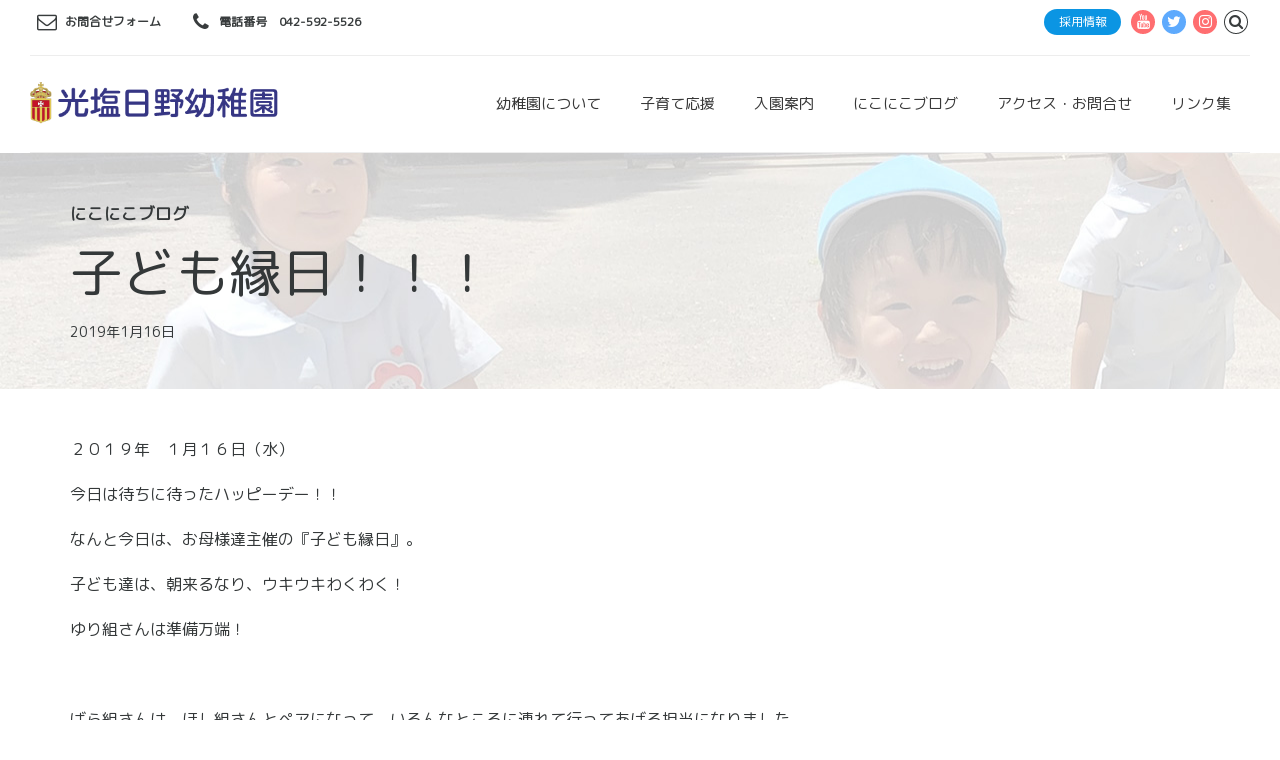

--- FILE ---
content_type: text/html; charset=UTF-8
request_url: https://www.koen-hino.ed.jp/2019/01/16/2019%E5%B9%B4%E3%80%801%E6%9C%8816%E6%97%A5%EF%BC%88%E6%B0%B4%EF%BC%89%E3%80%80%E5%AD%90%E3%81%A9%E3%82%82%E7%B8%81%E6%97%A5%EF%BC%81%EF%BC%81%EF%BC%81/
body_size: 70057
content:
<!DOCTYPE html>
<html lang="ja" data-bt-theme="Kids Club 1.2.3">
<head>

	<meta property="twitter:card" content="summary"><meta property="og:title" content="子ども縁日！！！" /><meta property="og:type" content="article" /><meta property="og:url" content="https://www.koen-hino.ed.jp/2019/01/16/2019%e5%b9%b4%e3%80%801%e6%9c%8816%e6%97%a5%ef%bc%88%e6%b0%b4%ef%bc%89%e3%80%80%e5%ad%90%e3%81%a9%e3%82%82%e7%b8%81%e6%97%a5%ef%bc%81%ef%bc%81%ef%bc%81/" />		<meta charset="UTF-8">
		<meta name="viewport" content="width=device-width, initial-scale=1, maximum-scale=1, user-scalable=no">
		<meta name="mobile-web-app-capable" content="yes">
		<meta name="apple-mobile-web-app-capable" content="yes"><title>子ども縁日！！！ &#8211; 学校法人 光塩女子学園　光塩日野幼稚園</title>
<meta name='robots' content='max-image-preview:large' />
<link rel='dns-prefetch' href='//www.google.com' />
<link rel='dns-prefetch' href='//fonts.googleapis.com' />
<link rel="alternate" type="application/rss+xml" title="学校法人 光塩女子学園　光塩日野幼稚園 &raquo; フィード" href="https://www.koen-hino.ed.jp/feed/" />
<link rel="alternate" type="application/rss+xml" title="学校法人 光塩女子学園　光塩日野幼稚園 &raquo; コメントフィード" href="https://www.koen-hino.ed.jp/comments/feed/" />
<link rel="alternate" type="text/calendar" title="学校法人 光塩女子学園　光塩日野幼稚園 &raquo; iCal フィード" href="https://www.koen-hino.ed.jp/eventspage/?ical=1" />
<link rel="alternate" type="application/rss+xml" title="学校法人 光塩女子学園　光塩日野幼稚園 &raquo; 子ども縁日！！！ のコメントのフィード" href="https://www.koen-hino.ed.jp/2019/01/16/2019%e5%b9%b4%e3%80%801%e6%9c%8816%e6%97%a5%ef%bc%88%e6%b0%b4%ef%bc%89%e3%80%80%e5%ad%90%e3%81%a9%e3%82%82%e7%b8%81%e6%97%a5%ef%bc%81%ef%bc%81%ef%bc%81/feed/" />
<script type="text/javascript">
window._wpemojiSettings = {"baseUrl":"https:\/\/s.w.org\/images\/core\/emoji\/14.0.0\/72x72\/","ext":".png","svgUrl":"https:\/\/s.w.org\/images\/core\/emoji\/14.0.0\/svg\/","svgExt":".svg","source":{"concatemoji":"https:\/\/www.koen-hino.ed.jp\/wp\/wp-includes\/js\/wp-emoji-release.min.js?ver=6.1.1"}};
/*! This file is auto-generated */
!function(e,a,t){var n,r,o,i=a.createElement("canvas"),p=i.getContext&&i.getContext("2d");function s(e,t){var a=String.fromCharCode,e=(p.clearRect(0,0,i.width,i.height),p.fillText(a.apply(this,e),0,0),i.toDataURL());return p.clearRect(0,0,i.width,i.height),p.fillText(a.apply(this,t),0,0),e===i.toDataURL()}function c(e){var t=a.createElement("script");t.src=e,t.defer=t.type="text/javascript",a.getElementsByTagName("head")[0].appendChild(t)}for(o=Array("flag","emoji"),t.supports={everything:!0,everythingExceptFlag:!0},r=0;r<o.length;r++)t.supports[o[r]]=function(e){if(p&&p.fillText)switch(p.textBaseline="top",p.font="600 32px Arial",e){case"flag":return s([127987,65039,8205,9895,65039],[127987,65039,8203,9895,65039])?!1:!s([55356,56826,55356,56819],[55356,56826,8203,55356,56819])&&!s([55356,57332,56128,56423,56128,56418,56128,56421,56128,56430,56128,56423,56128,56447],[55356,57332,8203,56128,56423,8203,56128,56418,8203,56128,56421,8203,56128,56430,8203,56128,56423,8203,56128,56447]);case"emoji":return!s([129777,127995,8205,129778,127999],[129777,127995,8203,129778,127999])}return!1}(o[r]),t.supports.everything=t.supports.everything&&t.supports[o[r]],"flag"!==o[r]&&(t.supports.everythingExceptFlag=t.supports.everythingExceptFlag&&t.supports[o[r]]);t.supports.everythingExceptFlag=t.supports.everythingExceptFlag&&!t.supports.flag,t.DOMReady=!1,t.readyCallback=function(){t.DOMReady=!0},t.supports.everything||(n=function(){t.readyCallback()},a.addEventListener?(a.addEventListener("DOMContentLoaded",n,!1),e.addEventListener("load",n,!1)):(e.attachEvent("onload",n),a.attachEvent("onreadystatechange",function(){"complete"===a.readyState&&t.readyCallback()})),(e=t.source||{}).concatemoji?c(e.concatemoji):e.wpemoji&&e.twemoji&&(c(e.twemoji),c(e.wpemoji)))}(window,document,window._wpemojiSettings);
</script>
<style type="text/css">
img.wp-smiley,
img.emoji {
	display: inline !important;
	border: none !important;
	box-shadow: none !important;
	height: 1em !important;
	width: 1em !important;
	margin: 0 0.07em !important;
	vertical-align: -0.1em !important;
	background: none !important;
	padding: 0 !important;
}
</style>
	<link rel='stylesheet' id='wp-block-library-css' href='https://www.koen-hino.ed.jp/wp/wp-includes/css/dist/block-library/style.min.css?ver=6.1.1' type='text/css' media='all' />
<link rel='stylesheet' id='classic-theme-styles-css' href='https://www.koen-hino.ed.jp/wp/wp-includes/css/classic-themes.min.css?ver=1' type='text/css' media='all' />
<style id='global-styles-inline-css' type='text/css'>
body{--wp--preset--color--black: #000000;--wp--preset--color--cyan-bluish-gray: #abb8c3;--wp--preset--color--white: #ffffff;--wp--preset--color--pale-pink: #f78da7;--wp--preset--color--vivid-red: #cf2e2e;--wp--preset--color--luminous-vivid-orange: #ff6900;--wp--preset--color--luminous-vivid-amber: #fcb900;--wp--preset--color--light-green-cyan: #7bdcb5;--wp--preset--color--vivid-green-cyan: #00d084;--wp--preset--color--pale-cyan-blue: #8ed1fc;--wp--preset--color--vivid-cyan-blue: #0693e3;--wp--preset--color--vivid-purple: #9b51e0;--wp--preset--gradient--vivid-cyan-blue-to-vivid-purple: linear-gradient(135deg,rgba(6,147,227,1) 0%,rgb(155,81,224) 100%);--wp--preset--gradient--light-green-cyan-to-vivid-green-cyan: linear-gradient(135deg,rgb(122,220,180) 0%,rgb(0,208,130) 100%);--wp--preset--gradient--luminous-vivid-amber-to-luminous-vivid-orange: linear-gradient(135deg,rgba(252,185,0,1) 0%,rgba(255,105,0,1) 100%);--wp--preset--gradient--luminous-vivid-orange-to-vivid-red: linear-gradient(135deg,rgba(255,105,0,1) 0%,rgb(207,46,46) 100%);--wp--preset--gradient--very-light-gray-to-cyan-bluish-gray: linear-gradient(135deg,rgb(238,238,238) 0%,rgb(169,184,195) 100%);--wp--preset--gradient--cool-to-warm-spectrum: linear-gradient(135deg,rgb(74,234,220) 0%,rgb(151,120,209) 20%,rgb(207,42,186) 40%,rgb(238,44,130) 60%,rgb(251,105,98) 80%,rgb(254,248,76) 100%);--wp--preset--gradient--blush-light-purple: linear-gradient(135deg,rgb(255,206,236) 0%,rgb(152,150,240) 100%);--wp--preset--gradient--blush-bordeaux: linear-gradient(135deg,rgb(254,205,165) 0%,rgb(254,45,45) 50%,rgb(107,0,62) 100%);--wp--preset--gradient--luminous-dusk: linear-gradient(135deg,rgb(255,203,112) 0%,rgb(199,81,192) 50%,rgb(65,88,208) 100%);--wp--preset--gradient--pale-ocean: linear-gradient(135deg,rgb(255,245,203) 0%,rgb(182,227,212) 50%,rgb(51,167,181) 100%);--wp--preset--gradient--electric-grass: linear-gradient(135deg,rgb(202,248,128) 0%,rgb(113,206,126) 100%);--wp--preset--gradient--midnight: linear-gradient(135deg,rgb(2,3,129) 0%,rgb(40,116,252) 100%);--wp--preset--duotone--dark-grayscale: url('#wp-duotone-dark-grayscale');--wp--preset--duotone--grayscale: url('#wp-duotone-grayscale');--wp--preset--duotone--purple-yellow: url('#wp-duotone-purple-yellow');--wp--preset--duotone--blue-red: url('#wp-duotone-blue-red');--wp--preset--duotone--midnight: url('#wp-duotone-midnight');--wp--preset--duotone--magenta-yellow: url('#wp-duotone-magenta-yellow');--wp--preset--duotone--purple-green: url('#wp-duotone-purple-green');--wp--preset--duotone--blue-orange: url('#wp-duotone-blue-orange');--wp--preset--font-size--small: 13px;--wp--preset--font-size--medium: 20px;--wp--preset--font-size--large: 36px;--wp--preset--font-size--x-large: 42px;--wp--preset--spacing--20: 0.44rem;--wp--preset--spacing--30: 0.67rem;--wp--preset--spacing--40: 1rem;--wp--preset--spacing--50: 1.5rem;--wp--preset--spacing--60: 2.25rem;--wp--preset--spacing--70: 3.38rem;--wp--preset--spacing--80: 5.06rem;}:where(.is-layout-flex){gap: 0.5em;}body .is-layout-flow > .alignleft{float: left;margin-inline-start: 0;margin-inline-end: 2em;}body .is-layout-flow > .alignright{float: right;margin-inline-start: 2em;margin-inline-end: 0;}body .is-layout-flow > .aligncenter{margin-left: auto !important;margin-right: auto !important;}body .is-layout-constrained > .alignleft{float: left;margin-inline-start: 0;margin-inline-end: 2em;}body .is-layout-constrained > .alignright{float: right;margin-inline-start: 2em;margin-inline-end: 0;}body .is-layout-constrained > .aligncenter{margin-left: auto !important;margin-right: auto !important;}body .is-layout-constrained > :where(:not(.alignleft):not(.alignright):not(.alignfull)){max-width: var(--wp--style--global--content-size);margin-left: auto !important;margin-right: auto !important;}body .is-layout-constrained > .alignwide{max-width: var(--wp--style--global--wide-size);}body .is-layout-flex{display: flex;}body .is-layout-flex{flex-wrap: wrap;align-items: center;}body .is-layout-flex > *{margin: 0;}:where(.wp-block-columns.is-layout-flex){gap: 2em;}.has-black-color{color: var(--wp--preset--color--black) !important;}.has-cyan-bluish-gray-color{color: var(--wp--preset--color--cyan-bluish-gray) !important;}.has-white-color{color: var(--wp--preset--color--white) !important;}.has-pale-pink-color{color: var(--wp--preset--color--pale-pink) !important;}.has-vivid-red-color{color: var(--wp--preset--color--vivid-red) !important;}.has-luminous-vivid-orange-color{color: var(--wp--preset--color--luminous-vivid-orange) !important;}.has-luminous-vivid-amber-color{color: var(--wp--preset--color--luminous-vivid-amber) !important;}.has-light-green-cyan-color{color: var(--wp--preset--color--light-green-cyan) !important;}.has-vivid-green-cyan-color{color: var(--wp--preset--color--vivid-green-cyan) !important;}.has-pale-cyan-blue-color{color: var(--wp--preset--color--pale-cyan-blue) !important;}.has-vivid-cyan-blue-color{color: var(--wp--preset--color--vivid-cyan-blue) !important;}.has-vivid-purple-color{color: var(--wp--preset--color--vivid-purple) !important;}.has-black-background-color{background-color: var(--wp--preset--color--black) !important;}.has-cyan-bluish-gray-background-color{background-color: var(--wp--preset--color--cyan-bluish-gray) !important;}.has-white-background-color{background-color: var(--wp--preset--color--white) !important;}.has-pale-pink-background-color{background-color: var(--wp--preset--color--pale-pink) !important;}.has-vivid-red-background-color{background-color: var(--wp--preset--color--vivid-red) !important;}.has-luminous-vivid-orange-background-color{background-color: var(--wp--preset--color--luminous-vivid-orange) !important;}.has-luminous-vivid-amber-background-color{background-color: var(--wp--preset--color--luminous-vivid-amber) !important;}.has-light-green-cyan-background-color{background-color: var(--wp--preset--color--light-green-cyan) !important;}.has-vivid-green-cyan-background-color{background-color: var(--wp--preset--color--vivid-green-cyan) !important;}.has-pale-cyan-blue-background-color{background-color: var(--wp--preset--color--pale-cyan-blue) !important;}.has-vivid-cyan-blue-background-color{background-color: var(--wp--preset--color--vivid-cyan-blue) !important;}.has-vivid-purple-background-color{background-color: var(--wp--preset--color--vivid-purple) !important;}.has-black-border-color{border-color: var(--wp--preset--color--black) !important;}.has-cyan-bluish-gray-border-color{border-color: var(--wp--preset--color--cyan-bluish-gray) !important;}.has-white-border-color{border-color: var(--wp--preset--color--white) !important;}.has-pale-pink-border-color{border-color: var(--wp--preset--color--pale-pink) !important;}.has-vivid-red-border-color{border-color: var(--wp--preset--color--vivid-red) !important;}.has-luminous-vivid-orange-border-color{border-color: var(--wp--preset--color--luminous-vivid-orange) !important;}.has-luminous-vivid-amber-border-color{border-color: var(--wp--preset--color--luminous-vivid-amber) !important;}.has-light-green-cyan-border-color{border-color: var(--wp--preset--color--light-green-cyan) !important;}.has-vivid-green-cyan-border-color{border-color: var(--wp--preset--color--vivid-green-cyan) !important;}.has-pale-cyan-blue-border-color{border-color: var(--wp--preset--color--pale-cyan-blue) !important;}.has-vivid-cyan-blue-border-color{border-color: var(--wp--preset--color--vivid-cyan-blue) !important;}.has-vivid-purple-border-color{border-color: var(--wp--preset--color--vivid-purple) !important;}.has-vivid-cyan-blue-to-vivid-purple-gradient-background{background: var(--wp--preset--gradient--vivid-cyan-blue-to-vivid-purple) !important;}.has-light-green-cyan-to-vivid-green-cyan-gradient-background{background: var(--wp--preset--gradient--light-green-cyan-to-vivid-green-cyan) !important;}.has-luminous-vivid-amber-to-luminous-vivid-orange-gradient-background{background: var(--wp--preset--gradient--luminous-vivid-amber-to-luminous-vivid-orange) !important;}.has-luminous-vivid-orange-to-vivid-red-gradient-background{background: var(--wp--preset--gradient--luminous-vivid-orange-to-vivid-red) !important;}.has-very-light-gray-to-cyan-bluish-gray-gradient-background{background: var(--wp--preset--gradient--very-light-gray-to-cyan-bluish-gray) !important;}.has-cool-to-warm-spectrum-gradient-background{background: var(--wp--preset--gradient--cool-to-warm-spectrum) !important;}.has-blush-light-purple-gradient-background{background: var(--wp--preset--gradient--blush-light-purple) !important;}.has-blush-bordeaux-gradient-background{background: var(--wp--preset--gradient--blush-bordeaux) !important;}.has-luminous-dusk-gradient-background{background: var(--wp--preset--gradient--luminous-dusk) !important;}.has-pale-ocean-gradient-background{background: var(--wp--preset--gradient--pale-ocean) !important;}.has-electric-grass-gradient-background{background: var(--wp--preset--gradient--electric-grass) !important;}.has-midnight-gradient-background{background: var(--wp--preset--gradient--midnight) !important;}.has-small-font-size{font-size: var(--wp--preset--font-size--small) !important;}.has-medium-font-size{font-size: var(--wp--preset--font-size--medium) !important;}.has-large-font-size{font-size: var(--wp--preset--font-size--large) !important;}.has-x-large-font-size{font-size: var(--wp--preset--font-size--x-large) !important;}
.wp-block-navigation a:where(:not(.wp-element-button)){color: inherit;}
:where(.wp-block-columns.is-layout-flex){gap: 2em;}
.wp-block-pullquote{font-size: 1.5em;line-height: 1.6;}
</style>
<link rel='stylesheet' id='contact-form-7-css' href='https://www.koen-hino.ed.jp/wp/wp-content/plugins/contact-form-7/includes/css/styles.css?ver=5.4.2' type='text/css' media='all' />
<link rel='stylesheet' id='kids-club-style-css' href='https://www.koen-hino.ed.jp/wp/wp-content/themes/kids-club/style.css?ver=6.1.1' type='text/css' media='all' />
<style id='kids-club-style-inline-css' type='text/css'>
.btBox header.small h4, .btCustomMenu header.small h4, .btTopBox header.small h4 {text-transform: uppercase;} /*reCAPTCHA*/ .grecaptcha-badge { visibility: hidden; }
</style>
<link rel='stylesheet' id='kids-club-magnific-popup-css' href='https://www.koen-hino.ed.jp/wp/wp-content/themes/kids-club/magnific-popup.css?ver=6.1.1' type='text/css' media='all' />
<link rel='stylesheet' id='kids-club-fonts-css' href='https://fonts.googleapis.com/css?family=Crimson+Text%3A100%2C200%2C300%2C400%2C500%2C600%2C700%2C800%2C900%2C100italic%2C200italic%2C300italic%2C400italic%2C500italic%2C600italic%2C700italic%2C800italic%2C900italic%7CSue+Ellen+Francisco%3A100%2C200%2C300%2C400%2C500%2C600%2C700%2C800%2C900%2C100italic%2C200italic%2C300italic%2C400italic%2C500italic%2C600italic%2C700italic%2C800italic%2C900italic%7CMontserrat%3A100%2C200%2C300%2C400%2C500%2C600%2C700%2C800%2C900%2C100italic%2C200italic%2C300italic%2C400italic%2C500italic%2C600italic%2C700italic%2C800italic%2C900italic%7CDosis%3A100%2C200%2C300%2C400%2C500%2C600%2C700%2C800%2C900%2C100italic%2C200italic%2C300italic%2C400italic%2C500italic%2C600italic%2C700italic%2C800italic%2C900italic%7CDosis%3A100%2C200%2C300%2C400%2C500%2C600%2C700%2C800%2C900%2C100italic%2C200italic%2C300italic%2C400italic%2C500italic%2C600italic%2C700italic%2C800italic%2C900italic&#038;subset=latin%2Clatin-ext&#038;ver=1.0.0' type='text/css' media='all' />
<link rel='stylesheet' id='boldthemes_css-css' href='https://www.koen-hino.ed.jp/wp/wp-content/themes/kids-club/framework/css/style.css?ver=6.1.1' type='text/css' media='all' />
<script type='text/javascript' src='https://www.koen-hino.ed.jp/wp/wp-includes/js/jquery/jquery.min.js?ver=3.6.1' id='jquery-core-js'></script>
<script type='text/javascript' src='https://www.koen-hino.ed.jp/wp/wp-includes/js/jquery/jquery-migrate.min.js?ver=3.3.2' id='jquery-migrate-js'></script>
<script type='text/javascript' src='https://www.koen-hino.ed.jp/wp/wp-content/plugins/bt_cost_calculator/jquery.dd.js?ver=6.1.1' id='bt_cc_dd-js'></script>
<script type='text/javascript' src='https://www.koen-hino.ed.jp/wp/wp-content/plugins/bt_cost_calculator/cc.main.js?ver=6.1.1' id='bt_cc_main-js'></script>
<script type='text/javascript' src='https://www.koen-hino.ed.jp/wp/wp-content/plugins/kids-club/bt_elements.js?ver=6.1.1' id='bt_plugin_enqueue-js'></script>
<script type='text/javascript' src='https://www.koen-hino.ed.jp/wp/wp-content/themes/kids-club/framework/js/slick.min.js?ver=6.1.1' id='slick-min-js'></script>
<script type='text/javascript' src='https://www.koen-hino.ed.jp/wp/wp-content/themes/kids-club/framework/js/jquery.magnific-popup.min.js?ver=6.1.1' id='jquery-magnific-popup-min-js'></script>
<script type='text/javascript' src='https://www.koen-hino.ed.jp/wp/wp-content/themes/kids-club/framework/js/iscroll.js?ver=6.1.1' id='iscroll-js'></script>
<script type='text/javascript' src='https://www.koen-hino.ed.jp/wp/wp-content/themes/kids-club/framework/js/fancySelect.js?ver=6.1.1' id='fancySelect-js'></script>
<script type='text/javascript' src='https://www.koen-hino.ed.jp/wp/wp-content/themes/kids-club/framework/js/html5shiv.min.js?ver=6.1.1' id='html5shiv-min-js'></script>
<script type='text/javascript' src='https://www.koen-hino.ed.jp/wp/wp-content/themes/kids-club/framework/js/respond.min.js?ver=6.1.1' id='respond-min-js'></script>
<script type='text/javascript' src='https://www.koen-hino.ed.jp/wp/wp-content/themes/kids-club/framework/js/bt_parallax.js?ver=6.1.1' id='kids-club-bt-parallax-js'></script>
<script type='text/javascript' id='kids-club-header-misc-js-before'>
window.BoldThemesURI = "https://www.koen-hino.ed.jp/wp/wp-content/themes/kids-club"; window.BoldThemesAJAXURL = "https://www.koen-hino.ed.jp/wp/wp-admin/admin-ajax.php";window.boldthemes_text = [];window.boldthemes_text.previous = '前へ';window.boldthemes_text.next = '次へ';
</script>
<script type='text/javascript' src='https://www.koen-hino.ed.jp/wp/wp-content/themes/kids-club/framework/js/header.misc.js?ver=6.1.1' id='kids-club-header-misc-js'></script>
<script type='text/javascript' src='https://www.koen-hino.ed.jp/wp/wp-content/themes/kids-club/framework/js/dir.hover.js?ver=6.1.1' id='kids-club-dir-hover-js'></script>
<script type='text/javascript' src='https://www.koen-hino.ed.jp/wp/wp-content/themes/kids-club/framework/js/sliders.js?ver=6.1.1' id='kids-club-sliders-js'></script>
<link rel="https://api.w.org/" href="https://www.koen-hino.ed.jp/wp-json/" /><link rel="alternate" type="application/json" href="https://www.koen-hino.ed.jp/wp-json/wp/v2/posts/3511" /><link rel="EditURI" type="application/rsd+xml" title="RSD" href="https://www.koen-hino.ed.jp/wp/xmlrpc.php?rsd" />
<link rel="wlwmanifest" type="application/wlwmanifest+xml" href="https://www.koen-hino.ed.jp/wp/wp-includes/wlwmanifest.xml" />
<meta name="generator" content="WordPress 6.1.1" />
<link rel="canonical" href="https://www.koen-hino.ed.jp/2019/01/16/2019%e5%b9%b4%e3%80%801%e6%9c%8816%e6%97%a5%ef%bc%88%e6%b0%b4%ef%bc%89%e3%80%80%e5%ad%90%e3%81%a9%e3%82%82%e7%b8%81%e6%97%a5%ef%bc%81%ef%bc%81%ef%bc%81/" />
<link rel='shortlink' href='https://www.koen-hino.ed.jp/?p=3511' />
<link rel="alternate" type="application/json+oembed" href="https://www.koen-hino.ed.jp/wp-json/oembed/1.0/embed?url=https%3A%2F%2Fwww.koen-hino.ed.jp%2F2019%2F01%2F16%2F2019%25e5%25b9%25b4%25e3%2580%25801%25e6%259c%258816%25e6%2597%25a5%25ef%25bc%2588%25e6%25b0%25b4%25ef%25bc%2589%25e3%2580%2580%25e5%25ad%2590%25e3%2581%25a9%25e3%2582%2582%25e7%25b8%2581%25e6%2597%25a5%25ef%25bc%2581%25ef%25bc%2581%25ef%25bc%2581%2F" />
<link rel="alternate" type="text/xml+oembed" href="https://www.koen-hino.ed.jp/wp-json/oembed/1.0/embed?url=https%3A%2F%2Fwww.koen-hino.ed.jp%2F2019%2F01%2F16%2F2019%25e5%25b9%25b4%25e3%2580%25801%25e6%259c%258816%25e6%2597%25a5%25ef%25bc%2588%25e6%25b0%25b4%25ef%25bc%2589%25e3%2580%2580%25e5%25ad%2590%25e3%2581%25a9%25e3%2582%2582%25e7%25b8%2581%25e6%2597%25a5%25ef%25bc%2581%25ef%25bc%2581%25ef%25bc%2581%2F&#038;format=xml" />
<meta name="tec-api-version" content="v1"><meta name="tec-api-origin" content="https://www.koen-hino.ed.jp"><link rel="https://theeventscalendar.com/" href="https://www.koen-hino.ed.jp/wp-json/tribe/events/v1/" /><link rel="icon" href="https://www.koen-hino.ed.jp/wp/wp-content/uploads/2021/12/cropped-favicon-32x32.png" sizes="32x32" />
<link rel="icon" href="https://www.koen-hino.ed.jp/wp/wp-content/uploads/2021/12/cropped-favicon-192x192.png" sizes="192x192" />
<link rel="apple-touch-icon" href="https://www.koen-hino.ed.jp/wp/wp-content/uploads/2021/12/cropped-favicon-180x180.png" />
<meta name="msapplication-TileImage" content="https://www.koen-hino.ed.jp/wp/wp-content/uploads/2021/12/cropped-favicon-270x270.png" />
	<link href="https://fonts.googleapis.com/css?family=M+PLUS+Rounded+1c" rel="stylesheet">
	<!-- Global site tag (gtag.js) - Google Analytics -->
<script async src="https://www.googletagmanager.com/gtag/js?id=G-28HBL0ZR4S"></script>
<script>
  window.dataLayer = window.dataLayer || [];
  function gtag(){dataLayer.push(arguments);}
  gtag('js', new Date());

  gtag('config', 'G-28HBL0ZR4S');
</script>
</head>

<body class="post-template-default single single-post postid-3511 single-format-standard bt_bb_plugin_active bt_bb_fe_preview_toggle tribe-no-js bodyPreloader btMenuRightEnabled btHideHeadline btLightSkin btRemovePreloader btHardRoundedButtons btNoSidebar" data-autoplay="0" >

<div class="btPageWrap" id="top">
	
    <header class="mainHeader btClear ">
        <div class="port">
							<div class="topBar btClear">
					<div class="topBarPort btClear">
												<div class="topTools btTopToolsLeft btTextLeft">
							<a href="/wp/access/contact/" target="_self" class="btIconWidget btWidgetWithText"><span class="btIconWidgetIcon"><span class="btIco btIcoDefaultType btIcoDefaultColor"><span  data-ico-fa="&#xf003;" class="btIcoHolder"></span></span></span><span class="btIconWidgetContent"><span class="btIconWidgetTitle">お問合せフォーム</span></span></a><a href="tel:042-592-5526" target="_self" class="btIconWidget btWidgetWithText"><span class="btIconWidgetIcon"><span class="btIco btIcoDefaultType btIcoDefaultColor"><span  data-ico-fa="&#xf095;" class="btIcoHolder"></span></span></span><span class="btIconWidgetContent"><span class="btIconWidgetTitle">電話番号　042-592-5526</span></span></a>						</div><!-- /ttLeft -->
																		<div class="topTools btTopToolsRight btTextRight">
							<div class="btTopBox widget_block">
<div class="is-layout-flex wp-block-buttons">
<div class="wp-block-button has-custom-font-size" style="font-size:12px"><a class="wp-block-button__link has-vivid-cyan-blue-background-color has-background" href="/recruit/">採用情報</a></div>
</div>
</div><span class="btIconWidget "></span><a href="https://www.youtube.com/channel/UCotmKissGAAaGjfnRStDwaw" target="_blank" class="btIconWidget "><span class="btIconWidgetIcon"><span class="btIco btIcoDefaultType btIcoAccentColor4 btIcoCircled"><span  data-ico-fa="&#xf167;" class="btIcoHolder"></span></span></span></a><a href="https://twitter.com/hinokoen1968?s=11" target="_blank" class="btIconWidget "><span class="btIconWidgetIcon"><span class="btIco btIcoDefaultType btIcoAccentColor1 btIcoCircled"><span  data-ico-fa="&#xf099;" class="btIcoHolder"></span></span></span></a><a href="https://www.instagram.com/koenhino1968/?igshid=105p3nxiafg6d" target="_blank" class="btIconWidget "><span class="btIconWidgetIcon"><span class="btIco btIcoDefaultType btIcoAccentColor4 btIcoCircled"><span  data-ico-fa="&#xf16d;" class="btIcoHolder"></span></span></span></a><div class="btTopBox widget_search"><div class="btSearch"><span class="btIco btIcoDefaultType btIcoDefaultColor"><a href="#" target="_self" data-ico-fa="&#xf002;" class="btIcoHolder"></a></span>
		<div class="btSearchInner" role="search">
			<div class="btSearchInnerContent">
				<form action="https://www.koen-hino.ed.jp/" method="get"><input type="text" name="s" placeholder="キーワードを入力..." class="untouched">
				<button type="submit" data-icon="&#xf105;"></button>
				</form>
				<div class="btSearchInnerClose"><span class="btIco btIcoOutlineType btIcoDefaultColor btIcoMediumSize"><a href="#" target="_self" data-ico-fa="&#xf00d;" class="btIcoHolder"></a></span></div>
			</div>
		</div></div></div>						</div><!-- /ttRight -->
											</div><!-- /topBarPort -->
				</div><!-- /topBar -->
						<div class="btLogoArea menuHolder btClear">
									<span class="btVerticalMenuTrigger">&nbsp;<span class="btIco btIcoDefaultType"><a href="#" target="_self" data-ico-fa="&#xf0c9;" class="btIcoHolder"></a></span></span>
					<span class="btHorizontalMenuTrigger">&nbsp;<span class="btIco btIcoDefaultType"><a href="#" target="_self" data-ico-fa="&#xf0c9;" class="btIcoHolder"></a></span></span>
								<div class="logo">
					<span>
						<a href="https://www.koen-hino.ed.jp/"><img class="btMainLogo" data-hw="5.7285714285714" src="https://www.koen-hino.ed.jp/wp/wp-content/uploads/2024/04/logo_2024.png" alt="学校法人 光塩女子学園　光塩日野幼稚園"><img class="btAltLogo" src="https://www.koen-hino.ed.jp/wp/wp-content/uploads/2024/04/logo_2024.png" alt="学校法人 光塩女子学園　光塩日野幼稚園"></a>					</span>
				</div><!-- /logo -->
								<div class="menuPort">
											<nav>
						<ul id="menu-primary-menu" class="menu"><li id="menu-item-3732" class="menu-item menu-item-type-custom menu-item-object-custom menu-item-has-children menu-item-3732"><a>幼稚園について</a><ul class="sub-menu"><li id="menu-item-3731" class="menu-item menu-item-type-post_type menu-item-object-page menu-item-3731"><a href="https://www.koen-hino.ed.jp/guide/message/">園長ごあいさつ</a></li><li id="menu-item-3785" class="menu-item menu-item-type-post_type menu-item-object-page menu-item-3785"><a href="https://www.koen-hino.ed.jp/guide/spirit/">幼稚園について</a></li><li id="menu-item-4756" class="menu-item menu-item-type-post_type menu-item-object-page menu-item-4756"><a href="https://www.koen-hino.ed.jp/guide/catholic/">カトリックの教育</a></li><li id="menu-item-4754" class="menu-item menu-item-type-post_type menu-item-object-page menu-item-4754"><a href="https://www.koen-hino.ed.jp/guide/environment/">自然豊かな環境・ダイナミックな遊び</a></li><li id="menu-item-4755" class="menu-item menu-item-type-post_type menu-item-object-page menu-item-4755"><a href="https://www.koen-hino.ed.jp/guide/school-lunch/">給食について</a></li><li id="menu-item-4753" class="menu-item menu-item-type-post_type menu-item-object-page menu-item-4753"><a href="https://www.koen-hino.ed.jp/guide/woods/">わくわくの森</a></li><li id="menu-item-4076" class="menu-item menu-item-type-post_type menu-item-object-page menu-item-4076"><a href="https://www.koen-hino.ed.jp/guide/day/">一日の流れ</a></li><li id="menu-item-6626" class="menu-item menu-item-type-post_type menu-item-object-page menu-item-6626"><a href="https://www.koen-hino.ed.jp/guide/events/">年間行事予定</a></li><li id="menu-item-4711" class="menu-item menu-item-type-post_type menu-item-object-page menu-item-4711"><a href="https://www.koen-hino.ed.jp/guide/extracurricular-activities/">課外教室</a></li><li id="menu-item-3844" class="menu-item menu-item-type-post_type menu-item-object-page menu-item-3844"><a href="https://www.koen-hino.ed.jp/guide/photo/">園舎内の様子</a></li><li id="menu-item-3925" class="menu-item menu-item-type-post_type menu-item-object-page menu-item-3925"><a href="https://www.koen-hino.ed.jp/guide/faq/">Q&#038;A</a></li><li id="menu-item-13460" class="menu-item menu-item-type-post_type menu-item-object-page menu-item-13460"><a href="https://www.koen-hino.ed.jp/guide/evaluate/">学校評価報告書・とうきょう すくわくプログラム</a></li><li id="menu-item-4407" class="menu-item menu-item-type-post_type menu-item-object-page menu-item-4407"><a href="https://www.koen-hino.ed.jp/guide/bussroot/">バスルート</a></li><li id="menu-item-11309" class="menu-item menu-item-type-post_type menu-item-object-page menu-item-11309"><a href="https://www.koen-hino.ed.jp/guide/akebono/">あけぼの会</a></li></ul></li><li id="menu-item-4651" class="menu-item menu-item-type-custom menu-item-object-custom menu-item-has-children menu-item-4651"><a>子育て応援</a><ul class="sub-menu"><li id="menu-item-5110" class="menu-item menu-item-type-post_type menu-item-object-page menu-item-5110"><a href="https://www.koen-hino.ed.jp/information/">園庭開放</a></li><li id="menu-item-3907" class="menu-item menu-item-type-post_type menu-item-object-page menu-item-3907"><a href="https://www.koen-hino.ed.jp/child-care-support/support/">預かり保育「ひまわり組」</a></li><li id="menu-item-4721" class="menu-item menu-item-type-post_type menu-item-object-page menu-item-4721"><a href="https://www.koen-hino.ed.jp/child-care-support/child-care-consultation/">子育て相談会</a></li><li id="menu-item-4075" class="menu-item menu-item-type-post_type menu-item-object-page menu-item-4075"><a href="https://www.koen-hino.ed.jp/admission-decision/">プレクラス（ことり組）</a></li></ul></li><li id="menu-item-3908" class="menu-item menu-item-type-custom menu-item-object-custom menu-item-has-children menu-item-3908"><a>入園案内</a><ul class="sub-menu"><li id="menu-item-3980" class="menu-item menu-item-type-post_type menu-item-object-page menu-item-3980"><a href="https://www.koen-hino.ed.jp/admission/%e5%8b%9f%e9%9b%86%e8%a6%81%e9%a0%85/">募集要項</a></li><li id="menu-item-13826" class="menu-item menu-item-type-post_type menu-item-object-page menu-item-13826"><a href="https://www.koen-hino.ed.jp/admission/briefing/">入園説明会</a></li><li id="menu-item-13827" class="menu-item menu-item-type-post_type menu-item-object-page menu-item-13827"><a href="https://www.koen-hino.ed.jp/information/">園庭開放</a></li><li id="menu-item-4758" class="menu-item menu-item-type-post_type menu-item-object-page menu-item-4758"><a href="https://www.koen-hino.ed.jp/class_3years/">満3歳児クラス「ひつじ組」</a></li><li id="menu-item-4079" class="menu-item menu-item-type-post_type menu-item-object-page menu-item-4079"><a href="https://www.koen-hino.ed.jp/admission/move/">転入のご案内</a></li></ul></li><li id="menu-item-3318" class="menu-item menu-item-type-post_type menu-item-object-page current_page_parent menu-item-3318"><a href="https://www.koen-hino.ed.jp/nikonikoblog/">にこにこブログ</a></li><li id="menu-item-4763" class="menu-item menu-item-type-custom menu-item-object-custom menu-item-has-children menu-item-4763"><a href="#">アクセス・お問合せ</a><ul class="sub-menu"><li id="menu-item-4765" class="menu-item menu-item-type-post_type menu-item-object-page menu-item-4765"><a href="https://www.koen-hino.ed.jp/access/">アクセス</a></li><li id="menu-item-13424" class="menu-item menu-item-type-post_type menu-item-object-page menu-item-13424"><a href="https://www.koen-hino.ed.jp/contact-form/">お問合せフォーム</a></li><li id="menu-item-13423" class="menu-item menu-item-type-post_type menu-item-object-page menu-item-13423"><a href="https://www.koen-hino.ed.jp/order-form/">お申込みフォーム</a></li></ul></li><li id="menu-item-4073" class="menu-item menu-item-type-post_type menu-item-object-page menu-item-4073"><a href="https://www.koen-hino.ed.jp/link/">リンク集</a></li>
</ul>					</nav>
				</div><!-- .menuPort -->
			</div><!-- /menuHolder / btBelowLogoArea -->
		</div><!-- /port -->
    </header><!-- /.mainHeader -->
	<div class="btContentWrap btClear">
		<section class="boldSection bottomSemiSpaced btPageHeadline gutter  topSemiSpaced btTextLeft "data-parallax="0.8" data-parallax-offset="0"><div class="port"><header class="header btClear extralarge btDash bottomDash" ><div class="btSuperTitle"><span><div class="btBreadCrumbs"><nav><ul><span class="btArticleCategories"><a href="https://www.koen-hino.ed.jp/category/blog-all/" class="btArticleCategory cat-item-1">にこにこブログ</a></span></ul></nav></div></span></div><div class="dash"><h1><span class="headline">  子ども縁日！！！</span></h1></div><div class="btSubTitle"><span class="btArticleDate">2019年1月16日</span></div></header></div></section>				<div class="btContentHolder">
			
			<div class="btContent">
			<article class="boldSection btArticle gutter divider noPhoto post-3511 post type-post status-publish format-standard hentry category-blog-all btPostSingleItemStandard"><div class="port"><div class="boldCell"><div class="boldRow"><div class="rowItem col-sm-12"><div class="btArticleBody portfolioBody "><div class="bt_bb_wrapper"><p>２０１９年　１月１６日（水）</p>
<p>今日は待ちに待ったハッピーデー！！</p>
<p>なんと今日は、お母様達主催の『子ども縁日』。</p>
<p>子ども達は、朝来るなり、ウキウキわくわく！</p>
<p>ゆり組さんは準備万端！</p>
<p><img decoding="async" class=" wp-image-3549 alignnone" src="http://f10179146000001.c1.hpms1.jp/wp/wp-content/uploads/2019/01/image4-1-1024x768.jpeg" alt="" width="351" height="263" />　<img decoding="async" loading="lazy" class=" wp-image-3543 alignnone" src="http://f10179146000001.c1.hpms1.jp/wp/wp-content/uploads/2019/01/image3-7-1024x768.jpeg" alt="" width="351" height="263" /></p>
<p>ばら組さんは、ほし組さんとペアになって、いろんなところに連れて行ってあげる担当になりました。</p>
<p>頼むよ、ばら組さん！</p>
<p><img decoding="async" loading="lazy" class=" wp-image-3531 alignnone" src="http://f10179146000001.c1.hpms1.jp/wp/wp-content/uploads/2019/01/image2-7-1024x768.jpeg" alt="" width="351" height="263" />　<img decoding="async" loading="lazy" class=" wp-image-3519 alignnone" src="http://f10179146000001.c1.hpms1.jp/wp/wp-content/uploads/2019/01/image1-6-1024x767.jpeg" alt="" width="350" height="262" /></p>
<p>子ども達が準備している最中、お母様達は縁日準備で大忙し！</p>
<p>それでもこちらに笑顔で答えてくれました！</p>
<p><img decoding="async" loading="lazy" class=" wp-image-3554 alignnone" src="http://f10179146000001.c1.hpms1.jp/wp/wp-content/uploads/2019/01/image3-12-1024x768.jpeg" alt="" width="401" height="301" /></p>
<p><img decoding="async" loading="lazy" class=" wp-image-3553 alignnone" src="http://f10179146000001.c1.hpms1.jp/wp/wp-content/uploads/2019/01/image2-15-1024x767.jpeg" alt="" width="401" height="300" /></p>
<p><img decoding="async" loading="lazy" class=" wp-image-3552 alignnone" src="http://f10179146000001.c1.hpms1.jp/wp/wp-content/uploads/2019/01/image1-14-1024x767.jpeg" alt="" width="401" height="300" /></p>
<p>子ども達がお店に入るところでは、お母様達が素敵なアーチでお出迎えをするようで、始まる前にアーチの練習をパシャリ！</p>
<p>早く始まらないかなー！！</p>
<p><img decoding="async" loading="lazy" class=" wp-image-3550 alignnone" src="http://f10179146000001.c1.hpms1.jp/wp/wp-content/uploads/2019/01/image2-11-768x1024.jpeg" alt="" width="350" height="467" /></p>
<p>いよいよ縁日がスタートです！！</p>
<p>お母様の放送と、水越先生の放送で始まりました！</p>
<p><img decoding="async" loading="lazy" class=" wp-image-3566 alignnone" src="http://f10179146000001.c1.hpms1.jp/wp/wp-content/uploads/2019/01/IMG_2218.jpg" alt="" width="400" height="300" /></p>
<p>水越先生、放送中言葉を噛んでしまい、自分で大爆笑！</p>
<p>まさかのハプニングが職員室では起きていました！(^m^ )クスッ</p>
<p><img decoding="async" loading="lazy" class=" wp-image-3555 alignnone" src="http://f10179146000001.c1.hpms1.jp/wp/wp-content/uploads/2019/01/image1-15-1024x768.jpeg" alt="" width="400" height="300" /></p>
<p>子ども達は、放送が鳴るなり、ワクワクしながらスタートしました！</p>
<p><img decoding="async" loading="lazy" class=" wp-image-3556 alignnone" src="http://f10179146000001.c1.hpms1.jp/wp/wp-content/uploads/2019/01/image2-16-1024x768.jpeg" alt="" width="351" height="263" />　<img decoding="async" loading="lazy" class=" wp-image-3557 alignnone" src="http://f10179146000001.c1.hpms1.jp/wp/wp-content/uploads/2019/01/image3-13-1024x768.jpeg" alt="" width="352" height="264" /></p>
<p>さて、先程練習していたお母様アーチはどうかというと・・・？</p>
<p>大成功！！子ども達も大喜び！先生達もくぐりました。</p>
<p><img decoding="async" loading="lazy" class=" wp-image-3558 alignnone" src="http://f10179146000001.c1.hpms1.jp/wp/wp-content/uploads/2019/01/image1-16-1024x768.jpeg" alt="" width="351" height="263" />　<img decoding="async" loading="lazy" class=" wp-image-3559 alignnone" src="http://f10179146000001.c1.hpms1.jp/wp/wp-content/uploads/2019/01/image2-17-1024x768.jpeg" alt="" width="350" height="263" /></p>
<p>倉本園長先生もしっかり通っていました！！</p>
<p><img decoding="async" loading="lazy" class=" wp-image-3560 alignnone" src="http://f10179146000001.c1.hpms1.jp/wp/wp-content/uploads/2019/01/image3-14-1024x768.jpeg" alt="" width="400" height="300" /></p>
<p>お母様達の準備してくださったお店はたくさんあり、まずは講堂！</p>
<p>講堂では３つのお店があり、子ども達に大人気！</p>
<p><img decoding="async" loading="lazy" class=" wp-image-3534 alignnone" src="http://f10179146000001.c1.hpms1.jp/wp/wp-content/uploads/2019/01/image2-10-1024x768.jpeg" alt="" width="400" height="300" /></p>
<p>ボーリングはストライクをとる子もいれば、なかなか倒せない子もいました。</p>
<p>それも経験だよね！</p>
<p><img decoding="async" loading="lazy" class=" wp-image-3538 alignnone" src="http://f10179146000001.c1.hpms1.jp/wp/wp-content/uploads/2019/01/image3-2-2-1024x768.jpeg" alt="" width="351" height="263" />　 <img decoding="async" loading="lazy" class=" wp-image-3545 alignnone" src="http://f10179146000001.c1.hpms1.jp/wp/wp-content/uploads/2019/01/image3-9-1024x768.jpeg" alt="" width="351" height="263" /></p>
<p>バスケットでは、カゴにボールをヨイショ！</p>
<p><img decoding="async" loading="lazy" class=" wp-image-3525 alignnone" src="http://f10179146000001.c1.hpms1.jp/wp/wp-content/uploads/2019/01/image1-12-1024x768.jpeg" alt="" width="351" height="263" />　 <img decoding="async" loading="lazy" class="wp-image-3536 alignnone" src="http://f10179146000001.c1.hpms1.jp/wp/wp-content/uploads/2019/01/image2-12-1024x768.jpeg" alt="" width="351" height="263" /></p>
<p>待っている子は、前のお友達の投げ方をじっくり見て、勉強していました！！</p>
<p>そのまなざしは真剣そのもの！！</p>
<p><img decoding="async" loading="lazy" class="wp-image-3541 alignnone" src="http://f10179146000001.c1.hpms1.jp/wp/wp-content/uploads/2019/01/image3-5-1024x768.jpeg" alt="" width="401" height="301" /></p>
<p>もう一つの遊びスペースは、さかなつり。</p>
<p>さまざまな魚が沢山いて子ども達はどの魚を釣ろうか悩んでいました！</p>
<p><img decoding="async" loading="lazy" class=" wp-image-3546 alignnone" src="http://f10179146000001.c1.hpms1.jp/wp/wp-content/uploads/2019/01/image3-10-1024x768.jpeg" alt="" width="351" height="263" />　<img decoding="async" loading="lazy" class=" wp-image-3540 alignnone" src="http://f10179146000001.c1.hpms1.jp/wp/wp-content/uploads/2019/01/image3-4-1024x768.jpeg" alt="" width="351" height="263" /></p>
<p><img decoding="async" loading="lazy" class="wp-image-3526 alignnone" src="http://f10179146000001.c1.hpms1.jp/wp/wp-content/uploads/2019/01/image2-2-1-1024x768.jpeg" alt="" width="351" height="263" />　<img decoding="async" loading="lazy" class=" wp-image-3562 alignnone" src="http://f10179146000001.c1.hpms1.jp/wp/wp-content/uploads/2019/01/DSC03454-1024x768.jpg" alt="" width="351" height="263" /></p>
<p>講堂を出ると、次は手作りたことバルーンのお部屋。</p>
<p><img decoding="async" loading="lazy" class=" wp-image-3522 alignnone" src="http://f10179146000001.c1.hpms1.jp/wp/wp-content/uploads/2019/01/image1-9-1024x768.jpeg" alt="" width="400" height="300" /></p>
<p>お母様と一緒に凧を作る子、バルーンをもらう子などさまざまな遊びをして楽しんでいました！！</p>
<p>お母さんに優しく教えてもらうと嬉しいよね！</p>
<p><img decoding="async" loading="lazy" class=" wp-image-3537 alignnone" src="http://f10179146000001.c1.hpms1.jp/wp/wp-content/uploads/2019/01/image2-13-1024x768.jpeg" alt="" width="351" height="263" />　<img decoding="async" loading="lazy" class=" wp-image-3574 alignnone" src="http://f10179146000001.c1.hpms1.jp/wp/wp-content/uploads/2019/01/IMG_2338.jpg" alt="" width="351" height="263" /></p>
<p>お友達と相談しながら作る子も・・・</p>
<p><img decoding="async" loading="lazy" class=" wp-image-3517 alignnone" src="http://f10179146000001.c1.hpms1.jp/wp/wp-content/uploads/2019/01/image1-4-1-1024x768.jpeg" alt="" width="351" height="263" />　<img decoding="async" loading="lazy" class=" wp-image-3528 alignnone" src="http://f10179146000001.c1.hpms1.jp/wp/wp-content/uploads/2019/01/image2-4-1-1024x768.jpeg" alt="" width="351" height="263" /></p>
<p>受付のお母様達も大忙しでした！</p>
<p><img decoding="async" loading="lazy" class=" wp-image-3547 alignnone" src="http://f10179146000001.c1.hpms1.jp/wp/wp-content/uploads/2019/01/image3-11-1024x768.jpeg" alt="" width="400" height="300" /></p>
<p>いろんな形のバルーンに子ども達も大喜び！</p>
<p><img decoding="async" loading="lazy" class=" wp-image-3565 alignnone" src="http://f10179146000001.c1.hpms1.jp/wp/wp-content/uploads/2019/01/image1-17-1024x768.jpeg" alt="" width="351" height="263" />　<img decoding="async" loading="lazy" class=" wp-image-3564 alignnone" src="http://f10179146000001.c1.hpms1.jp/wp/wp-content/uploads/2019/01/DSC03463-1024x768.jpg" alt="" width="350" height="262" /></p>
<p>１階には遊びスペースもあり、買ったもので遊んでいる子もたくさん！</p>
<p>一つ一つの看板が全部手作り。かわいいです！！</p>
<p><img decoding="async" loading="lazy" class=" wp-image-3533 alignnone" src="http://f10179146000001.c1.hpms1.jp/wp/wp-content/uploads/2019/01/image2-9-1024x768.jpeg" alt="" width="400" height="300" /></p>
<p>２階に行くと・・・</p>
<p>また違うお店が！！！</p>
<p>みんなが大好き『おもちゃ屋さん』。</p>
<p><img decoding="async" loading="lazy" class=" wp-image-3521 alignnone" src="http://f10179146000001.c1.hpms1.jp/wp/wp-content/uploads/2019/01/image1-8-1024x768.jpeg" alt="" width="400" height="300" /></p>
<p>いろんなおもちゃがあって、子ども達も悩みながら決めていました！</p>
<p>お母様達も次から次へとおもちゃを袋詰めしていきます。</p>
<p><img decoding="async" loading="lazy" class=" wp-image-3520 alignnone" src="http://f10179146000001.c1.hpms1.jp/wp/wp-content/uploads/2019/01/image1-7-1024x768.jpeg" alt="" width="351" height="263" />　<img decoding="async" loading="lazy" class=" wp-image-3529 alignnone" src="http://f10179146000001.c1.hpms1.jp/wp/wp-content/uploads/2019/01/image2-5-1-1024x768.jpeg" alt="" width="351" height="263" /></p>
<p>首飾りをお母様にかけてもらったり、待っている間、楽しくお母様とお話ししている姿も見られました！</p>
<p><img decoding="async" loading="lazy" class=" wp-image-3518 alignnone" src="http://f10179146000001.c1.hpms1.jp/wp/wp-content/uploads/2019/01/image1-5-1-1024x768.jpeg" alt="" width="351" height="263" />　<img decoding="async" loading="lazy" class=" wp-image-3542 alignnone" src="http://f10179146000001.c1.hpms1.jp/wp/wp-content/uploads/2019/01/image3-6-1024x768.jpeg" alt="" width="352" height="264" /></p>
<p>なかには二人のお母様とどれにしようか相談している子も。</p>
<p>欲しいものがたくさんで悩んじゃうよね！わかるよーその気持ち！</p>
<p><img decoding="async" loading="lazy" class=" wp-image-3523 alignnone" src="http://f10179146000001.c1.hpms1.jp/wp/wp-content/uploads/2019/01/image1-10-1024x768.jpeg" alt="" width="459" height="344" /></p>
<p>隣の遊びコーナーも大盛り上がり！！</p>
<p><img decoding="async" loading="lazy" class=" wp-image-3544 alignnone" src="http://f10179146000001.c1.hpms1.jp/wp/wp-content/uploads/2019/01/image3-8-768x1024.jpeg" alt="" width="401" height="535" /></p>
<p>おもちゃで遊ぶ子など、すごく楽しそうでした！</p>
<p><img decoding="async" loading="lazy" class=" wp-image-3532 alignnone" src="http://f10179146000001.c1.hpms1.jp/wp/wp-content/uploads/2019/01/image2-8-1024x768.jpeg" alt="" width="400" height="300" /></p>
<p>倉本園長先生は、なんだか子どもに交じってとても楽しく縁日に参加していました！！</p>
<p>子どもより楽しんでいたかも・・・</p>
<p><img decoding="async" loading="lazy" class=" wp-image-3597 alignnone" src="http://f10179146000001.c1.hpms1.jp/wp/wp-content/uploads/2019/01/IMG_2323.jpg" alt="" width="401" height="301" /></p>
<p>今日は様々なところで、お母様達の頑張ってくださっている姿が見られました！</p>
<p>子ども達にどんな遊びなのかを説明したり、どのおもちゃがいいかを一緒に悩んであげたり、</p>
<p>子どもが安全に縁日を楽しめるよう誘導して下さったり、記録として写真を撮ってくださったりと</p>
<p>それぞれのお母様が精一杯縁日を盛り上げてくださいました！</p>
<p><img decoding="async" loading="lazy" class=" wp-image-3577 alignnone" src="http://f10179146000001.c1.hpms1.jp/wp/wp-content/uploads/2019/01/IMG_2374.jpg" alt="" width="351" height="263" />　<img decoding="async" loading="lazy" class=" wp-image-3576 alignnone" src="http://f10179146000001.c1.hpms1.jp/wp/wp-content/uploads/2019/01/IMG_2370.jpg" alt="" width="351" height="263" /> <img decoding="async" loading="lazy" class=" wp-image-3575 alignnone" src="http://f10179146000001.c1.hpms1.jp/wp/wp-content/uploads/2019/01/IMG_2361.jpg" alt="" width="349" height="262" />　<img decoding="async" loading="lazy" class=" wp-image-3567 alignnone" src="http://f10179146000001.c1.hpms1.jp/wp/wp-content/uploads/2019/01/IMG_2272.jpg" alt="" width="351" height="263" /></p>
<p><img decoding="async" loading="lazy" class=" wp-image-3572 alignnone" src="http://f10179146000001.c1.hpms1.jp/wp/wp-content/uploads/2019/01/IMG_2300.jpg" alt="" width="351" height="263" />　<img decoding="async" loading="lazy" class=" wp-image-3571 alignnone" src="http://f10179146000001.c1.hpms1.jp/wp/wp-content/uploads/2019/01/IMG_2288.jpg" alt="" width="351" height="263" /></p>
<p><img decoding="async" loading="lazy" class=" wp-image-3583 alignnone" src="http://f10179146000001.c1.hpms1.jp/wp/wp-content/uploads/2019/01/image1-18-1024x768.jpeg" alt="" width="348" height="261" /></p>
<p><img decoding="async" loading="lazy" class="wp-image-3582 alignnone" src="http://f10179146000001.c1.hpms1.jp/wp/wp-content/uploads/2019/01/IMG_2353.jpg" alt="" width="351" height="263" />　<img decoding="async" loading="lazy" class=" wp-image-3570 alignnone" src="http://f10179146000001.c1.hpms1.jp/wp/wp-content/uploads/2019/01/IMG_2287.jpg" alt="" width="351" height="263" /></p>
<p><img decoding="async" loading="lazy" class=" wp-image-3516 alignnone" src="http://f10179146000001.c1.hpms1.jp/wp/wp-content/uploads/2019/01/image1-3-1-1024x768.jpeg" alt="" width="351" height="263" />　<img decoding="async" loading="lazy" class=" wp-image-3573 alignnone" src="http://f10179146000001.c1.hpms1.jp/wp/wp-content/uploads/2019/01/IMG_2303.jpg" alt="" width="351" height="263" /></p>
<p>最後は講堂に集まり、みんなでリンゴジュースで乾杯！！</p>
<p>なんだか子ども達もお母様達も楽しそう！</p>
<p><img decoding="async" loading="lazy" class=" wp-image-3584 alignnone" src="http://f10179146000001.c1.hpms1.jp/wp/wp-content/uploads/2019/01/DSC03482-1024x768.jpg" alt="" width="400" height="300" /></p>
<p>最後は、みんなでお母様達にお礼を言って縁日は無事終了しました。</p>
<p><img decoding="async" loading="lazy" class=" wp-image-3586 alignnone" src="http://f10179146000001.c1.hpms1.jp/wp/wp-content/uploads/2019/01/IMG_2194.jpg" alt="" width="351" height="263" />　<img decoding="async" loading="lazy" class=" wp-image-3587 alignnone" src="http://f10179146000001.c1.hpms1.jp/wp/wp-content/uploads/2019/01/IMG_2199.jpg" alt="" width="351" height="263" /></p>
<p>今日の縁日が成功できたのは、たくさんのお母様達のおかげです。</p>
<p>子ども達も職員もとても楽しむことが出来ました！</p>
<p>本当にありがとうございました。</p>
<p>また、この縁日を立ち上げてくださった有志のお母様達。</p>
<p>本当に長い間、準備をして下さり、ありがとうございます！そしてお疲れ様でした！！</p>
<p>有志のお母様達をぜひ『レジェンド』と、呼ばせていただきたいと思います！</p>
<p>お母様同士の協力の強さ、光塩幼稚園を盛り上げる力の強さがとてもパワフルなものだと実感しました！</p>
<p>今日は本当にお疲れ様でした！そして最高の『光塩・子ども縁日』をありがとうございました！</p>
<p><img decoding="async" loading="lazy" class=" wp-image-3585 alignnone" src="http://f10179146000001.c1.hpms1.jp/wp/wp-content/uploads/2019/01/image2-14-1024x768.jpeg" alt="" width="351" height="263" />　<img decoding="async" loading="lazy" class=" wp-image-3588 alignnone" src="http://f10179146000001.c1.hpms1.jp/wp/wp-content/uploads/2019/01/IMG_2466.jpg" alt="" width="351" height="263" /></p>
<p><strong><span style="color: #ff6600;">光塩幼稚園最高！！！！</span></strong></p>
<p><img decoding="async" loading="lazy" class="alignleft wp-image-3591" src="http://f10179146000001.c1.hpms1.jp/wp/wp-content/uploads/2019/01/image1-13-1024x768.jpeg" alt="" width="800" height="600" /></p>
<p>&nbsp;</p>
<p>&nbsp;</p>
<p>&nbsp;</p>
<p>&nbsp;</p>
</div></div></div><!-- /rowItem --></div><!-- /boldRow --><div class="boldRow topSmallSpaced bottomSmallSpaced"><div class="rowItem col-sm-6 tagsRowItem btTextLeft"></div><!-- /rowItem --><div class="rowItem col-sm-6 cellRight shareRowItem btTextRight"><div class="socialRow"><span class="btIco btIcoFilledType btIcoNormalColor btIcoSmallSize btIcoFacebook"><a href="https://www.facebook.com/sharer/sharer.php?u=https://www.koen-hino.ed.jp/2019/01/16/2019%e5%b9%b4%e3%80%801%e6%9c%8816%e6%97%a5%ef%bc%88%e6%b0%b4%ef%bc%89%e3%80%80%e5%ad%90%e3%81%a9%e3%82%82%e7%b8%81%e6%97%a5%ef%bc%81%ef%bc%81%ef%bc%81/" target="_self" data-ico-fa="&#xf09a;" class="btIcoHolder"></a></span><span class="btIco btIcoFilledType btIcoNormalColor btIcoSmallSize btIcoTwitter"><a href="https://twitter.com/intent/tweet?text=https://www.koen-hino.ed.jp/2019/01/16/2019%e5%b9%b4%e3%80%801%e6%9c%8816%e6%97%a5%ef%bc%88%e6%b0%b4%ef%bc%89%e3%80%80%e5%ad%90%e3%81%a9%e3%82%82%e7%b8%81%e6%97%a5%ef%bc%81%ef%bc%81%ef%bc%81/" target="_self" data-ico-fa="&#xf099;" class="btIcoHolder"></a></span><span class="btIco btIcoFilledType btIcoNormalColor btIcoSmallSize btIcoLinkedin"><a href="https://www.linkedin.com/shareArticle?url=https://www.koen-hino.ed.jp/2019/01/16/2019%e5%b9%b4%e3%80%801%e6%9c%8816%e6%97%a5%ef%bc%88%e6%b0%b4%ef%bc%89%e3%80%80%e5%ad%90%e3%81%a9%e3%82%82%e7%b8%81%e6%97%a5%ef%bc%81%ef%bc%81%ef%bc%81/" target="_self" data-ico-fa="&#xf0e1;" class="btIcoHolder"></a></span><span class="btIco btIcoFilledType btIcoNormalColor btIcoSmallSize btIcoVK"><a href="https://vkontakte.ru/share.php?url=https://www.koen-hino.ed.jp/2019/01/16/2019%e5%b9%b4%e3%80%801%e6%9c%8816%e6%97%a5%ef%bc%88%e6%b0%b4%ef%bc%89%e3%80%80%e5%ad%90%e3%81%a9%e3%82%82%e7%b8%81%e6%97%a5%ef%bc%81%ef%bc%81%ef%bc%81/" target="_self" data-ico-fa="&#xf189;" class="btIcoHolder"></a></span><span class="btIco btIcoFilledType btIcoNormalColor btIcoSmallSize btIcoWhatsApp"><a href="https://api.whatsapp.com/send?text=https://www.koen-hino.ed.jp/2019/01/16/2019%e5%b9%b4%e3%80%801%e6%9c%8816%e6%97%a5%ef%bc%88%e6%b0%b4%ef%bc%89%e3%80%80%e5%ad%90%e3%81%a9%e3%82%82%e7%b8%81%e6%97%a5%ef%bc%81%ef%bc%81%ef%bc%81/" target="_self" data-ico-fa="&#xf232;" class="btIcoHolder"></a></span></div></div><!-- /rowItem --></div><!-- /boldRow --></div><!-- /boldCell --></div><!-- /port --></article><section class="boldSection gutter bottomSemiSpaced"><div class="port"><div class="boldRow"><div class="rowItem col-sm-12"></div><!-- /rowItem --></div><!-- /boldRow --><div class="boldRow"><div class="rowItem col-sm-12"><div class="btClear btSeparator bottomMediumSpaced border"><hr></div></div><!-- /rowItem --></div><!-- /boldRow --><div class="boldRow btNextPrevRow neighboringArticles bottomSmallSpaced"><div class="rowItem col-sm-12 col-md-6 btTextLeft"><h4 class="nbs nsPrev"><a href="https://www.koen-hino.ed.jp/2019/01/15/2019%e5%b9%b4%e3%80%801%e6%9c%8815%e6%97%a5%ef%bc%88%e7%81%ab%ef%bc%89%e3%80%80%e4%bb%8a%e6%97%a5%e3%82%82%e7%9b%9b%e3%82%8a%e3%81%a0%e3%81%8f%e3%81%95%e3%82%93%ef%bc%81/"><span class="nbsImage"><span class="nbsImgHolder"></span></span><span class="nbsItem"><span class="nbsDir">前へ</span><span class="nbsTitle">今日も盛りだくさん！</span></span></a></h4></div><div class="rowItem col-sm-12 col-md-6 btTextRight"><h4 class="nbs nsNext"><a href="https://www.koen-hino.ed.jp/2019/01/17/2019%e5%b9%b4%e3%80%801%e6%9c%8817%e6%97%a5%ef%bc%88%e6%9c%a8%ef%bc%89%e3%80%80%e8%bc%89%e3%81%9b%e3%82%89%e3%82%8c%e3%81%aa%e3%81%8b%e3%81%a3%e3%81%9f%e8%a8%98%e4%ba%8b%ef%bc%81%ef%bc%81/"><span class="nbsItem"><span class="nbsDir">次へ</span><span class="nbsTitle">載せられなかった記事！！</span></span><span class="nbsImage"><span class="nbsImgHolder"></span></span></a></h4></div></div><!-- /boldRow --></div><!-- /port --></section>	

		</div><!-- /boldthemes_content -->
 
	</div><!-- /contentHolder -->
</div><!-- /contentWrap -->

<div class="footer"><div class="bt_bb_wrapper"><section id="bt_section6970938cf3a57"  class="boldSection btDarkSkin inherit" style="background-color:rgb(50,50,130);"><div class="port"><div class="boldCell"><div class="boldCellInner"><div class="boldRow " ><div class="boldRowInner"><div class="rowItem col-md-3 col-sm-6 col-ms-12 btTextLeft btTopVertical btDoublePadding"  data-width="3"><div class="rowItemContent" ><div class="btClear btSeparator topSmallSpaced bottomSemiSpaced noBorder" ><hr></div><div class="bpgPhoto " ><div class = "btImage"><img src="https://www.koen-hino.ed.jp/wp/wp-content/uploads/2024/04/logo_2024_white_mini.png" alt="" title=""></div></div><div class="btClear btSeparator topSmallSpaced bottomSemiSpaced noBorder" ><hr></div><div class="btText" ><div class="btText">
<p>光塩日野幼稚園では、カトリック精神に基づいた保育を行っています。<br />
心の教育・身体的教育・情緒豊かな感性を育みます。<br />
日野市、多摩市、八王子市から通える、豊かな自然環境が人気の幼稚園です。</p>
</div>
</div><div class="btClear btSeparator topSemiSpaced bottomSmallSpaced noBorder" ><hr></div><div class="btIconImageRow" ><span class="btIco btIcoFilledType btIcoMediumSize btAccent1Icon"><a href="http://www.facebook.com"  target="no_target" data-ico-fa="&#xf09a;" class="btIcoHolder"></a></span><span class="btIco btIcoFilledType btIcoMediumSize btAccent4Icon"><a href="http://www.instagram.com"  target="no_target" data-ico-fa="&#xf16d;" class="btIcoHolder"></a></span><span class="btIco btIcoFilledType btIcoMediumSize btAccent2Icon"><a href="http://www.twitter.com"  target="no_target" data-ico-fa="&#xf099;" class="btIcoHolder"></a></span></div><div class="btClear btSeparator topSemiSpaced noBorder" ><hr></div></div></div><div class="rowItem col-md-3 col-sm-6 col-ms-12 btTextLeft btTopVertical btDoublePadding"  data-width="3"><div class="rowItemContent" ><div class="btClear btSeparator topSmallSpaced bottomSemiSpaced noBorder" ><hr></div><header class="header btClear medium btFooterHeadingLightDark" ><div class="dash"><h3><span class="headline">幼稚園について</span></h3></div></header><div class="btClear btSeparator topSmallSpaced noBorder" ><hr></div><div class="btCustomMenu " ><div class="menu-gude-menu-container"><ul id="menu-gude-menu" class="menu"><li id="menu-item-4523" class="menu-item menu-item-type-post_type menu-item-object-page menu-item-4523"><a href="https://www.koen-hino.ed.jp/guide/message/">園長ごあいさつ</a></li><li id="menu-item-4524" class="menu-item menu-item-type-post_type menu-item-object-page menu-item-4524"><a href="https://www.koen-hino.ed.jp/guide/spirit/">幼稚園について</a></li><li id="menu-item-4712" class="menu-item menu-item-type-post_type menu-item-object-page menu-item-4712"><a href="https://www.koen-hino.ed.jp/guide/extracurricular-activities/">課外教室</a></li><li id="menu-item-4751" class="menu-item menu-item-type-post_type menu-item-object-page menu-item-4751"><a href="https://www.koen-hino.ed.jp/guide/catholic/">カトリックの教育</a></li><li id="menu-item-4749" class="menu-item menu-item-type-post_type menu-item-object-page menu-item-4749"><a href="https://www.koen-hino.ed.jp/guide/environment/">自然豊かな環境・ダイナミックな遊び</a></li><li id="menu-item-4750" class="menu-item menu-item-type-post_type menu-item-object-page menu-item-4750"><a href="https://www.koen-hino.ed.jp/guide/school-lunch/">給食について</a></li><li id="menu-item-4748" class="menu-item menu-item-type-post_type menu-item-object-page menu-item-4748"><a href="https://www.koen-hino.ed.jp/guide/woods/">わくわくの森</a></li><li id="menu-item-4526" class="menu-item menu-item-type-post_type menu-item-object-page menu-item-4526"><a href="https://www.koen-hino.ed.jp/guide/day/">一日の流れ</a></li><li id="menu-item-4525" class="menu-item menu-item-type-post_type menu-item-object-page menu-item-4525"><a href="https://www.koen-hino.ed.jp/guide/events/">年間行事予定</a></li><li id="menu-item-4527" class="menu-item menu-item-type-post_type menu-item-object-page menu-item-4527"><a href="https://www.koen-hino.ed.jp/guide/photo/">園舎内の様子</a></li><li id="menu-item-4531" class="menu-item menu-item-type-post_type menu-item-object-page menu-item-4531"><a href="https://www.koen-hino.ed.jp/guide/faq/">Q&#038;A</a></li><li id="menu-item-13459" class="menu-item menu-item-type-post_type menu-item-object-page menu-item-13459"><a href="https://www.koen-hino.ed.jp/guide/evaluate/">学校評価報告書・とうきょう すくわくプログラム</a></li><li id="menu-item-4532" class="menu-item menu-item-type-post_type menu-item-object-page menu-item-4532"><a href="https://www.koen-hino.ed.jp/guide/bussroot/">バスルート</a></li><li id="menu-item-11310" class="menu-item menu-item-type-post_type menu-item-object-page menu-item-11310"><a href="https://www.koen-hino.ed.jp/guide/akebono/">あけぼの会</a></li>
</ul></div></div><div class="btClear btSeparator topSemiSpaced noBorder" ><hr></div></div></div><div class="rowItem col-md-3 col-sm-6 col-ms-12 btTextLeft btTopVertical btDoublePadding"  data-width="3"><div class="rowItemContent" ><div class="btClear btSeparator topSmallSpaced bottomSemiSpaced noBorder" ><hr></div><header class="header btClear medium btFooterHeadingLightDark" ><div class="dash"><h3><span class="headline">入園案内・子育て応援</span></h3></div></header><div class="btClear btSeparator topSmallSpaced noBorder" ><hr></div><div class="btCustomMenu " ><div class="menu-guidance-menu-container"><ul id="menu-guidance-menu" class="menu"><li id="menu-item-4536" class="menu-item menu-item-type-post_type menu-item-object-page menu-item-4536"><a href="https://www.koen-hino.ed.jp/admission/%e5%8b%9f%e9%9b%86%e8%a6%81%e9%a0%85/">募集要項</a></li><li id="menu-item-13828" class="menu-item menu-item-type-post_type menu-item-object-page menu-item-13828"><a href="https://www.koen-hino.ed.jp/admission/briefing/">入園説明会</a></li><li id="menu-item-13829" class="menu-item menu-item-type-post_type menu-item-object-page menu-item-13829"><a href="https://www.koen-hino.ed.jp/class_3years/">満3歳児クラス「ひつじ組」</a></li><li id="menu-item-4534" class="menu-item menu-item-type-post_type menu-item-object-page menu-item-4534"><a href="https://www.koen-hino.ed.jp/admission/move/">転入のご案内</a></li>
</ul></div></div><div class="btCustomMenu " ><div class="menu-child-care-support-container"><ul id="menu-child-care-support" class="menu"><li id="menu-item-13830" class="menu-item menu-item-type-post_type menu-item-object-page menu-item-13830"><a href="https://www.koen-hino.ed.jp/information/">園庭開放</a></li><li id="menu-item-4658" class="menu-item menu-item-type-post_type menu-item-object-page menu-item-4658"><a href="https://www.koen-hino.ed.jp/child-care-support/support/">預かり保育「ひまわり組」</a></li><li id="menu-item-4722" class="menu-item menu-item-type-post_type menu-item-object-page menu-item-4722"><a href="https://www.koen-hino.ed.jp/child-care-support/child-care-consultation/">子育て相談会</a></li><li id="menu-item-4659" class="menu-item menu-item-type-post_type menu-item-object-page menu-item-4659"><a href="https://www.koen-hino.ed.jp/admission-decision/">プレクラス（ことり組）</a></li>
</ul></div></div></div></div><div class="rowItem col-md-3 col-sm-6 col-ms-12 btTextLeft btTopVertical btDoublePadding"  data-width="3"><div class="rowItemContent" ><div class="btClear btSeparator topSmallSpaced bottomSemiSpaced noBorder" ><hr></div><header class="header btClear medium btFooterHeadingLightDark" ><div class="dash"><h3><span class="headline">その他</span></h3></div></header><div class="btClear btSeparator topSmallSpaced noBorder" ><hr></div><div class="btCustomMenu " ><div class="menu-othes-menu-container"><ul id="menu-othes-menu" class="menu"><li id="menu-item-13429" class="menu-item menu-item-type-post_type menu-item-object-page menu-item-home menu-item-13429"><a href="https://www.koen-hino.ed.jp/">トップページ</a></li><li id="menu-item-4537" class="menu-item menu-item-type-post_type menu-item-object-page current_page_parent menu-item-4537"><a href="https://www.koen-hino.ed.jp/nikonikoblog/">にこにこブログ</a></li><li id="menu-item-4540" class="menu-item menu-item-type-post_type menu-item-object-page menu-item-4540"><a href="https://www.koen-hino.ed.jp/guardian/alumni/">同窓会</a></li><li id="menu-item-4541" class="menu-item menu-item-type-post_type menu-item-object-page menu-item-4541"><a href="https://www.koen-hino.ed.jp/access/">アクセス</a></li><li id="menu-item-13831" class="menu-item menu-item-type-post_type menu-item-object-page menu-item-13831"><a href="https://www.koen-hino.ed.jp/recruit/">採用情報</a></li><li id="menu-item-4542" class="menu-item menu-item-type-post_type menu-item-object-page menu-item-4542"><a href="https://www.koen-hino.ed.jp/link/">リンク集</a></li><li id="menu-item-13428" class="menu-item menu-item-type-post_type menu-item-object-page menu-item-13428"><a href="https://www.koen-hino.ed.jp/contact-form/">お問合せフォーム</a></li><li id="menu-item-13427" class="menu-item menu-item-type-post_type menu-item-object-page menu-item-13427"><a href="https://www.koen-hino.ed.jp/order-form/">お申込みフォーム</a></li>
</ul></div></div><div class="btClear btSeparator topSemiSpaced noBorder" ><hr></div></div></div></div></div><div class="boldRow " ><div class="boldRowInner"><div class="rowItem col-md-12 col-ms-12  btTextLeft inherit btDoublePadding"  data-width="12"><div class="rowItemContent" ><div class="btClear btSeparator topSemiSpaced bottomSemiSpaced border" ><hr></div></div></div></div></div><div class="boldRow " ><div class="boldRowInner"><div class="rowItem col-md-6 col-sm-12 btTextLeft inherit btDoublePadding" style="opacity: .5;" data-width="6"><div class="rowItemContent" ><div class="btText" ><p>Copyright © 2024 KOENHINO KINDERGARTEN. All Rights Reserved.</p>
</div><div class="btClear btSeparator bottomSemiSpaced noBorder" ><hr></div></div></div><div class="rowItem col-md-6 col-sm-12 btTextRight btMiddleVertical btDoublePadding btFooterInlineMenu"  data-width="6"><div class="rowItemContent" ><div class="btClear btSeparator bottomSemiSpaced noBorder" ><hr></div></div></div></div></div></div></div></div></section></div>
</div>

</div><!-- /pageWrap -->

		<script>
		( function ( body ) {
			'use strict';
			body.className = body.className.replace( /\btribe-no-js\b/, 'tribe-js' );
		} )( document.body );
		</script>
		<script> /* <![CDATA[ */var tribe_l10n_datatables = {"aria":{"sort_ascending":": \u30a2\u30af\u30c6\u30a3\u30d6\u5316\u3057\u3066\u6607\u9806\u3067\u30ab\u30e9\u30e0\u3092\u4e26\u3079\u66ff\u3048","sort_descending":": \u30a2\u30af\u30c6\u30a3\u30d6\u5316\u3057\u3066\u964d\u9806\u3067\u30ab\u30e9\u30e0\u3092\u4e26\u3079\u66ff\u3048"},"length_menu":"_MENU_ \u30a8\u30f3\u30c8\u30ea\u30fc\u3092\u8868\u793a","empty_table":"\u30c6\u30fc\u30d6\u30eb\u306b\u306f\u5229\u7528\u3067\u304d\u308b\u30c7\u30fc\u30bf\u304c\u3042\u308a\u307e\u305b\u3093","info":"_TOTAL_ \u30a8\u30f3\u30c8\u30ea\u30fc\u306e\u3046\u3061 _START_ \u304b\u3089 _END_ \u3092\u8868\u793a\u3057\u3066\u3044\u307e\u3059","info_empty":"0 \u30a8\u30f3\u30c8\u30ea\u30fc\u306e\u3046\u3061 0 \u304b\u3089 0 \u3092\u8868\u793a\u3057\u3066\u3044\u307e\u3059","info_filtered":"(_MAX_ total \u30a8\u30f3\u30c8\u30ea\u30fc\u304b\u3089\u30d5\u30a3\u30eb\u30bf\u30ea\u30f3\u30b0)","zero_records":"\u4e00\u81f4\u3059\u308b\u30ec\u30b3\u30fc\u30c9\u304c\u898b\u3064\u304b\u308a\u307e\u305b\u3093\u3067\u3057\u305f","search":"\u691c\u7d22:","all_selected_text":"\u3053\u306e\u30da\u30fc\u30b8\u306e\u3059\u3079\u3066\u306e\u9805\u76ee\u304c\u9078\u629e\u3055\u308c\u307e\u3057\u305f\u3002 ","select_all_link":"\u3059\u3079\u3066\u306e\u30da\u30fc\u30b8\u3092\u9078\u629e","clear_selection":"\u9078\u629e\u3092\u30af\u30ea\u30a2\u3057\u3066\u304f\u3060\u3055\u3044\u3002","pagination":{"all":"\u3059\u3079\u3066","next":"\u6b21","previous":"\u524d"},"select":{"rows":{"0":"","_":": %d \u884c\u3092\u9078\u629e\u3057\u307e\u3057\u305f","1":": 1 \u884c\u3092\u9078\u629e\u3057\u307e\u3057\u305f"}},"datepicker":{"dayNames":["\u65e5\u66dc\u65e5","\u6708\u66dc\u65e5","\u706b\u66dc\u65e5","\u6c34\u66dc\u65e5","\u6728\u66dc\u65e5","\u91d1\u66dc\u65e5","\u571f\u66dc\u65e5"],"dayNamesShort":["\u65e5","\u6708","\u706b","\u6c34","\u6728","\u91d1","\u571f"],"dayNamesMin":["\u65e5","\u6708","\u706b","\u6c34","\u6728","\u91d1","\u571f"],"monthNames":["1\u6708","2\u6708","3\u6708","4\u6708","5\u6708","6\u6708","7\u6708","8\u6708","9\u6708","10\u6708","11\u6708","12\u6708"],"monthNamesShort":["1\u6708","2\u6708","3\u6708","4\u6708","5\u6708","6\u6708","7\u6708","8\u6708","9\u6708","10\u6708","11\u6708","12\u6708"],"monthNamesMin":["1\u6708","2\u6708","3\u6708","4\u6708","5\u6708","6\u6708","7\u6708","8\u6708","9\u6708","10\u6708","11\u6708","12\u6708"],"nextText":"\u6b21","prevText":"\u524d","currentText":"\u4eca\u65e5","closeText":"\u5b8c\u4e86","today":"\u4eca\u65e5","clear":"\u30af\u30ea\u30a2"}};/* ]]> */ </script><script type='text/javascript' src='https://www.koen-hino.ed.jp/wp/wp-includes/js/comment-reply.min.js?ver=6.1.1' id='comment-reply-js'></script>
<script type='text/javascript' src='https://www.koen-hino.ed.jp/wp/wp-includes/js/dist/vendor/regenerator-runtime.min.js?ver=0.13.9' id='regenerator-runtime-js'></script>
<script type='text/javascript' src='https://www.koen-hino.ed.jp/wp/wp-includes/js/dist/vendor/wp-polyfill.min.js?ver=3.15.0' id='wp-polyfill-js'></script>
<script type='text/javascript' id='contact-form-7-js-extra'>
/* <![CDATA[ */
var wpcf7 = {"api":{"root":"https:\/\/www.koen-hino.ed.jp\/wp-json\/","namespace":"contact-form-7\/v1"}};
/* ]]> */
</script>
<script type='text/javascript' src='https://www.koen-hino.ed.jp/wp/wp-content/plugins/contact-form-7/includes/js/index.js?ver=5.4.2' id='contact-form-7-js'></script>
<script type='text/javascript' src='https://www.koen-hino.ed.jp/wp/wp-content/themes/kids-club/framework/js/misc.js?ver=6.1.1' id='kids-club-misc-js'></script>
<script type='text/javascript' src='https://www.google.com/recaptcha/api.js?render=6LcGMIwdAAAAAFrgTTRP3fOR0MNFMPBBkmd5beGs&#038;ver=3.0' id='google-recaptcha-js'></script>
<script type='text/javascript' id='wpcf7-recaptcha-js-extra'>
/* <![CDATA[ */
var wpcf7_recaptcha = {"sitekey":"6LcGMIwdAAAAAFrgTTRP3fOR0MNFMPBBkmd5beGs","actions":{"homepage":"homepage","contactform":"contactform"}};
/* ]]> */
</script>
<script type='text/javascript' src='https://www.koen-hino.ed.jp/wp/wp-content/plugins/contact-form-7/modules/recaptcha/index.js?ver=5.4.2' id='wpcf7-recaptcha-js'></script>
</body>
</html>

--- FILE ---
content_type: text/html; charset=utf-8
request_url: https://www.google.com/recaptcha/api2/anchor?ar=1&k=6LcGMIwdAAAAAFrgTTRP3fOR0MNFMPBBkmd5beGs&co=aHR0cHM6Ly93d3cua29lbi1oaW5vLmVkLmpwOjQ0Mw..&hl=en&v=PoyoqOPhxBO7pBk68S4YbpHZ&size=invisible&anchor-ms=20000&execute-ms=30000&cb=6i50miqbvfq7
body_size: 48615
content:
<!DOCTYPE HTML><html dir="ltr" lang="en"><head><meta http-equiv="Content-Type" content="text/html; charset=UTF-8">
<meta http-equiv="X-UA-Compatible" content="IE=edge">
<title>reCAPTCHA</title>
<style type="text/css">
/* cyrillic-ext */
@font-face {
  font-family: 'Roboto';
  font-style: normal;
  font-weight: 400;
  font-stretch: 100%;
  src: url(//fonts.gstatic.com/s/roboto/v48/KFO7CnqEu92Fr1ME7kSn66aGLdTylUAMa3GUBHMdazTgWw.woff2) format('woff2');
  unicode-range: U+0460-052F, U+1C80-1C8A, U+20B4, U+2DE0-2DFF, U+A640-A69F, U+FE2E-FE2F;
}
/* cyrillic */
@font-face {
  font-family: 'Roboto';
  font-style: normal;
  font-weight: 400;
  font-stretch: 100%;
  src: url(//fonts.gstatic.com/s/roboto/v48/KFO7CnqEu92Fr1ME7kSn66aGLdTylUAMa3iUBHMdazTgWw.woff2) format('woff2');
  unicode-range: U+0301, U+0400-045F, U+0490-0491, U+04B0-04B1, U+2116;
}
/* greek-ext */
@font-face {
  font-family: 'Roboto';
  font-style: normal;
  font-weight: 400;
  font-stretch: 100%;
  src: url(//fonts.gstatic.com/s/roboto/v48/KFO7CnqEu92Fr1ME7kSn66aGLdTylUAMa3CUBHMdazTgWw.woff2) format('woff2');
  unicode-range: U+1F00-1FFF;
}
/* greek */
@font-face {
  font-family: 'Roboto';
  font-style: normal;
  font-weight: 400;
  font-stretch: 100%;
  src: url(//fonts.gstatic.com/s/roboto/v48/KFO7CnqEu92Fr1ME7kSn66aGLdTylUAMa3-UBHMdazTgWw.woff2) format('woff2');
  unicode-range: U+0370-0377, U+037A-037F, U+0384-038A, U+038C, U+038E-03A1, U+03A3-03FF;
}
/* math */
@font-face {
  font-family: 'Roboto';
  font-style: normal;
  font-weight: 400;
  font-stretch: 100%;
  src: url(//fonts.gstatic.com/s/roboto/v48/KFO7CnqEu92Fr1ME7kSn66aGLdTylUAMawCUBHMdazTgWw.woff2) format('woff2');
  unicode-range: U+0302-0303, U+0305, U+0307-0308, U+0310, U+0312, U+0315, U+031A, U+0326-0327, U+032C, U+032F-0330, U+0332-0333, U+0338, U+033A, U+0346, U+034D, U+0391-03A1, U+03A3-03A9, U+03B1-03C9, U+03D1, U+03D5-03D6, U+03F0-03F1, U+03F4-03F5, U+2016-2017, U+2034-2038, U+203C, U+2040, U+2043, U+2047, U+2050, U+2057, U+205F, U+2070-2071, U+2074-208E, U+2090-209C, U+20D0-20DC, U+20E1, U+20E5-20EF, U+2100-2112, U+2114-2115, U+2117-2121, U+2123-214F, U+2190, U+2192, U+2194-21AE, U+21B0-21E5, U+21F1-21F2, U+21F4-2211, U+2213-2214, U+2216-22FF, U+2308-230B, U+2310, U+2319, U+231C-2321, U+2336-237A, U+237C, U+2395, U+239B-23B7, U+23D0, U+23DC-23E1, U+2474-2475, U+25AF, U+25B3, U+25B7, U+25BD, U+25C1, U+25CA, U+25CC, U+25FB, U+266D-266F, U+27C0-27FF, U+2900-2AFF, U+2B0E-2B11, U+2B30-2B4C, U+2BFE, U+3030, U+FF5B, U+FF5D, U+1D400-1D7FF, U+1EE00-1EEFF;
}
/* symbols */
@font-face {
  font-family: 'Roboto';
  font-style: normal;
  font-weight: 400;
  font-stretch: 100%;
  src: url(//fonts.gstatic.com/s/roboto/v48/KFO7CnqEu92Fr1ME7kSn66aGLdTylUAMaxKUBHMdazTgWw.woff2) format('woff2');
  unicode-range: U+0001-000C, U+000E-001F, U+007F-009F, U+20DD-20E0, U+20E2-20E4, U+2150-218F, U+2190, U+2192, U+2194-2199, U+21AF, U+21E6-21F0, U+21F3, U+2218-2219, U+2299, U+22C4-22C6, U+2300-243F, U+2440-244A, U+2460-24FF, U+25A0-27BF, U+2800-28FF, U+2921-2922, U+2981, U+29BF, U+29EB, U+2B00-2BFF, U+4DC0-4DFF, U+FFF9-FFFB, U+10140-1018E, U+10190-1019C, U+101A0, U+101D0-101FD, U+102E0-102FB, U+10E60-10E7E, U+1D2C0-1D2D3, U+1D2E0-1D37F, U+1F000-1F0FF, U+1F100-1F1AD, U+1F1E6-1F1FF, U+1F30D-1F30F, U+1F315, U+1F31C, U+1F31E, U+1F320-1F32C, U+1F336, U+1F378, U+1F37D, U+1F382, U+1F393-1F39F, U+1F3A7-1F3A8, U+1F3AC-1F3AF, U+1F3C2, U+1F3C4-1F3C6, U+1F3CA-1F3CE, U+1F3D4-1F3E0, U+1F3ED, U+1F3F1-1F3F3, U+1F3F5-1F3F7, U+1F408, U+1F415, U+1F41F, U+1F426, U+1F43F, U+1F441-1F442, U+1F444, U+1F446-1F449, U+1F44C-1F44E, U+1F453, U+1F46A, U+1F47D, U+1F4A3, U+1F4B0, U+1F4B3, U+1F4B9, U+1F4BB, U+1F4BF, U+1F4C8-1F4CB, U+1F4D6, U+1F4DA, U+1F4DF, U+1F4E3-1F4E6, U+1F4EA-1F4ED, U+1F4F7, U+1F4F9-1F4FB, U+1F4FD-1F4FE, U+1F503, U+1F507-1F50B, U+1F50D, U+1F512-1F513, U+1F53E-1F54A, U+1F54F-1F5FA, U+1F610, U+1F650-1F67F, U+1F687, U+1F68D, U+1F691, U+1F694, U+1F698, U+1F6AD, U+1F6B2, U+1F6B9-1F6BA, U+1F6BC, U+1F6C6-1F6CF, U+1F6D3-1F6D7, U+1F6E0-1F6EA, U+1F6F0-1F6F3, U+1F6F7-1F6FC, U+1F700-1F7FF, U+1F800-1F80B, U+1F810-1F847, U+1F850-1F859, U+1F860-1F887, U+1F890-1F8AD, U+1F8B0-1F8BB, U+1F8C0-1F8C1, U+1F900-1F90B, U+1F93B, U+1F946, U+1F984, U+1F996, U+1F9E9, U+1FA00-1FA6F, U+1FA70-1FA7C, U+1FA80-1FA89, U+1FA8F-1FAC6, U+1FACE-1FADC, U+1FADF-1FAE9, U+1FAF0-1FAF8, U+1FB00-1FBFF;
}
/* vietnamese */
@font-face {
  font-family: 'Roboto';
  font-style: normal;
  font-weight: 400;
  font-stretch: 100%;
  src: url(//fonts.gstatic.com/s/roboto/v48/KFO7CnqEu92Fr1ME7kSn66aGLdTylUAMa3OUBHMdazTgWw.woff2) format('woff2');
  unicode-range: U+0102-0103, U+0110-0111, U+0128-0129, U+0168-0169, U+01A0-01A1, U+01AF-01B0, U+0300-0301, U+0303-0304, U+0308-0309, U+0323, U+0329, U+1EA0-1EF9, U+20AB;
}
/* latin-ext */
@font-face {
  font-family: 'Roboto';
  font-style: normal;
  font-weight: 400;
  font-stretch: 100%;
  src: url(//fonts.gstatic.com/s/roboto/v48/KFO7CnqEu92Fr1ME7kSn66aGLdTylUAMa3KUBHMdazTgWw.woff2) format('woff2');
  unicode-range: U+0100-02BA, U+02BD-02C5, U+02C7-02CC, U+02CE-02D7, U+02DD-02FF, U+0304, U+0308, U+0329, U+1D00-1DBF, U+1E00-1E9F, U+1EF2-1EFF, U+2020, U+20A0-20AB, U+20AD-20C0, U+2113, U+2C60-2C7F, U+A720-A7FF;
}
/* latin */
@font-face {
  font-family: 'Roboto';
  font-style: normal;
  font-weight: 400;
  font-stretch: 100%;
  src: url(//fonts.gstatic.com/s/roboto/v48/KFO7CnqEu92Fr1ME7kSn66aGLdTylUAMa3yUBHMdazQ.woff2) format('woff2');
  unicode-range: U+0000-00FF, U+0131, U+0152-0153, U+02BB-02BC, U+02C6, U+02DA, U+02DC, U+0304, U+0308, U+0329, U+2000-206F, U+20AC, U+2122, U+2191, U+2193, U+2212, U+2215, U+FEFF, U+FFFD;
}
/* cyrillic-ext */
@font-face {
  font-family: 'Roboto';
  font-style: normal;
  font-weight: 500;
  font-stretch: 100%;
  src: url(//fonts.gstatic.com/s/roboto/v48/KFO7CnqEu92Fr1ME7kSn66aGLdTylUAMa3GUBHMdazTgWw.woff2) format('woff2');
  unicode-range: U+0460-052F, U+1C80-1C8A, U+20B4, U+2DE0-2DFF, U+A640-A69F, U+FE2E-FE2F;
}
/* cyrillic */
@font-face {
  font-family: 'Roboto';
  font-style: normal;
  font-weight: 500;
  font-stretch: 100%;
  src: url(//fonts.gstatic.com/s/roboto/v48/KFO7CnqEu92Fr1ME7kSn66aGLdTylUAMa3iUBHMdazTgWw.woff2) format('woff2');
  unicode-range: U+0301, U+0400-045F, U+0490-0491, U+04B0-04B1, U+2116;
}
/* greek-ext */
@font-face {
  font-family: 'Roboto';
  font-style: normal;
  font-weight: 500;
  font-stretch: 100%;
  src: url(//fonts.gstatic.com/s/roboto/v48/KFO7CnqEu92Fr1ME7kSn66aGLdTylUAMa3CUBHMdazTgWw.woff2) format('woff2');
  unicode-range: U+1F00-1FFF;
}
/* greek */
@font-face {
  font-family: 'Roboto';
  font-style: normal;
  font-weight: 500;
  font-stretch: 100%;
  src: url(//fonts.gstatic.com/s/roboto/v48/KFO7CnqEu92Fr1ME7kSn66aGLdTylUAMa3-UBHMdazTgWw.woff2) format('woff2');
  unicode-range: U+0370-0377, U+037A-037F, U+0384-038A, U+038C, U+038E-03A1, U+03A3-03FF;
}
/* math */
@font-face {
  font-family: 'Roboto';
  font-style: normal;
  font-weight: 500;
  font-stretch: 100%;
  src: url(//fonts.gstatic.com/s/roboto/v48/KFO7CnqEu92Fr1ME7kSn66aGLdTylUAMawCUBHMdazTgWw.woff2) format('woff2');
  unicode-range: U+0302-0303, U+0305, U+0307-0308, U+0310, U+0312, U+0315, U+031A, U+0326-0327, U+032C, U+032F-0330, U+0332-0333, U+0338, U+033A, U+0346, U+034D, U+0391-03A1, U+03A3-03A9, U+03B1-03C9, U+03D1, U+03D5-03D6, U+03F0-03F1, U+03F4-03F5, U+2016-2017, U+2034-2038, U+203C, U+2040, U+2043, U+2047, U+2050, U+2057, U+205F, U+2070-2071, U+2074-208E, U+2090-209C, U+20D0-20DC, U+20E1, U+20E5-20EF, U+2100-2112, U+2114-2115, U+2117-2121, U+2123-214F, U+2190, U+2192, U+2194-21AE, U+21B0-21E5, U+21F1-21F2, U+21F4-2211, U+2213-2214, U+2216-22FF, U+2308-230B, U+2310, U+2319, U+231C-2321, U+2336-237A, U+237C, U+2395, U+239B-23B7, U+23D0, U+23DC-23E1, U+2474-2475, U+25AF, U+25B3, U+25B7, U+25BD, U+25C1, U+25CA, U+25CC, U+25FB, U+266D-266F, U+27C0-27FF, U+2900-2AFF, U+2B0E-2B11, U+2B30-2B4C, U+2BFE, U+3030, U+FF5B, U+FF5D, U+1D400-1D7FF, U+1EE00-1EEFF;
}
/* symbols */
@font-face {
  font-family: 'Roboto';
  font-style: normal;
  font-weight: 500;
  font-stretch: 100%;
  src: url(//fonts.gstatic.com/s/roboto/v48/KFO7CnqEu92Fr1ME7kSn66aGLdTylUAMaxKUBHMdazTgWw.woff2) format('woff2');
  unicode-range: U+0001-000C, U+000E-001F, U+007F-009F, U+20DD-20E0, U+20E2-20E4, U+2150-218F, U+2190, U+2192, U+2194-2199, U+21AF, U+21E6-21F0, U+21F3, U+2218-2219, U+2299, U+22C4-22C6, U+2300-243F, U+2440-244A, U+2460-24FF, U+25A0-27BF, U+2800-28FF, U+2921-2922, U+2981, U+29BF, U+29EB, U+2B00-2BFF, U+4DC0-4DFF, U+FFF9-FFFB, U+10140-1018E, U+10190-1019C, U+101A0, U+101D0-101FD, U+102E0-102FB, U+10E60-10E7E, U+1D2C0-1D2D3, U+1D2E0-1D37F, U+1F000-1F0FF, U+1F100-1F1AD, U+1F1E6-1F1FF, U+1F30D-1F30F, U+1F315, U+1F31C, U+1F31E, U+1F320-1F32C, U+1F336, U+1F378, U+1F37D, U+1F382, U+1F393-1F39F, U+1F3A7-1F3A8, U+1F3AC-1F3AF, U+1F3C2, U+1F3C4-1F3C6, U+1F3CA-1F3CE, U+1F3D4-1F3E0, U+1F3ED, U+1F3F1-1F3F3, U+1F3F5-1F3F7, U+1F408, U+1F415, U+1F41F, U+1F426, U+1F43F, U+1F441-1F442, U+1F444, U+1F446-1F449, U+1F44C-1F44E, U+1F453, U+1F46A, U+1F47D, U+1F4A3, U+1F4B0, U+1F4B3, U+1F4B9, U+1F4BB, U+1F4BF, U+1F4C8-1F4CB, U+1F4D6, U+1F4DA, U+1F4DF, U+1F4E3-1F4E6, U+1F4EA-1F4ED, U+1F4F7, U+1F4F9-1F4FB, U+1F4FD-1F4FE, U+1F503, U+1F507-1F50B, U+1F50D, U+1F512-1F513, U+1F53E-1F54A, U+1F54F-1F5FA, U+1F610, U+1F650-1F67F, U+1F687, U+1F68D, U+1F691, U+1F694, U+1F698, U+1F6AD, U+1F6B2, U+1F6B9-1F6BA, U+1F6BC, U+1F6C6-1F6CF, U+1F6D3-1F6D7, U+1F6E0-1F6EA, U+1F6F0-1F6F3, U+1F6F7-1F6FC, U+1F700-1F7FF, U+1F800-1F80B, U+1F810-1F847, U+1F850-1F859, U+1F860-1F887, U+1F890-1F8AD, U+1F8B0-1F8BB, U+1F8C0-1F8C1, U+1F900-1F90B, U+1F93B, U+1F946, U+1F984, U+1F996, U+1F9E9, U+1FA00-1FA6F, U+1FA70-1FA7C, U+1FA80-1FA89, U+1FA8F-1FAC6, U+1FACE-1FADC, U+1FADF-1FAE9, U+1FAF0-1FAF8, U+1FB00-1FBFF;
}
/* vietnamese */
@font-face {
  font-family: 'Roboto';
  font-style: normal;
  font-weight: 500;
  font-stretch: 100%;
  src: url(//fonts.gstatic.com/s/roboto/v48/KFO7CnqEu92Fr1ME7kSn66aGLdTylUAMa3OUBHMdazTgWw.woff2) format('woff2');
  unicode-range: U+0102-0103, U+0110-0111, U+0128-0129, U+0168-0169, U+01A0-01A1, U+01AF-01B0, U+0300-0301, U+0303-0304, U+0308-0309, U+0323, U+0329, U+1EA0-1EF9, U+20AB;
}
/* latin-ext */
@font-face {
  font-family: 'Roboto';
  font-style: normal;
  font-weight: 500;
  font-stretch: 100%;
  src: url(//fonts.gstatic.com/s/roboto/v48/KFO7CnqEu92Fr1ME7kSn66aGLdTylUAMa3KUBHMdazTgWw.woff2) format('woff2');
  unicode-range: U+0100-02BA, U+02BD-02C5, U+02C7-02CC, U+02CE-02D7, U+02DD-02FF, U+0304, U+0308, U+0329, U+1D00-1DBF, U+1E00-1E9F, U+1EF2-1EFF, U+2020, U+20A0-20AB, U+20AD-20C0, U+2113, U+2C60-2C7F, U+A720-A7FF;
}
/* latin */
@font-face {
  font-family: 'Roboto';
  font-style: normal;
  font-weight: 500;
  font-stretch: 100%;
  src: url(//fonts.gstatic.com/s/roboto/v48/KFO7CnqEu92Fr1ME7kSn66aGLdTylUAMa3yUBHMdazQ.woff2) format('woff2');
  unicode-range: U+0000-00FF, U+0131, U+0152-0153, U+02BB-02BC, U+02C6, U+02DA, U+02DC, U+0304, U+0308, U+0329, U+2000-206F, U+20AC, U+2122, U+2191, U+2193, U+2212, U+2215, U+FEFF, U+FFFD;
}
/* cyrillic-ext */
@font-face {
  font-family: 'Roboto';
  font-style: normal;
  font-weight: 900;
  font-stretch: 100%;
  src: url(//fonts.gstatic.com/s/roboto/v48/KFO7CnqEu92Fr1ME7kSn66aGLdTylUAMa3GUBHMdazTgWw.woff2) format('woff2');
  unicode-range: U+0460-052F, U+1C80-1C8A, U+20B4, U+2DE0-2DFF, U+A640-A69F, U+FE2E-FE2F;
}
/* cyrillic */
@font-face {
  font-family: 'Roboto';
  font-style: normal;
  font-weight: 900;
  font-stretch: 100%;
  src: url(//fonts.gstatic.com/s/roboto/v48/KFO7CnqEu92Fr1ME7kSn66aGLdTylUAMa3iUBHMdazTgWw.woff2) format('woff2');
  unicode-range: U+0301, U+0400-045F, U+0490-0491, U+04B0-04B1, U+2116;
}
/* greek-ext */
@font-face {
  font-family: 'Roboto';
  font-style: normal;
  font-weight: 900;
  font-stretch: 100%;
  src: url(//fonts.gstatic.com/s/roboto/v48/KFO7CnqEu92Fr1ME7kSn66aGLdTylUAMa3CUBHMdazTgWw.woff2) format('woff2');
  unicode-range: U+1F00-1FFF;
}
/* greek */
@font-face {
  font-family: 'Roboto';
  font-style: normal;
  font-weight: 900;
  font-stretch: 100%;
  src: url(//fonts.gstatic.com/s/roboto/v48/KFO7CnqEu92Fr1ME7kSn66aGLdTylUAMa3-UBHMdazTgWw.woff2) format('woff2');
  unicode-range: U+0370-0377, U+037A-037F, U+0384-038A, U+038C, U+038E-03A1, U+03A3-03FF;
}
/* math */
@font-face {
  font-family: 'Roboto';
  font-style: normal;
  font-weight: 900;
  font-stretch: 100%;
  src: url(//fonts.gstatic.com/s/roboto/v48/KFO7CnqEu92Fr1ME7kSn66aGLdTylUAMawCUBHMdazTgWw.woff2) format('woff2');
  unicode-range: U+0302-0303, U+0305, U+0307-0308, U+0310, U+0312, U+0315, U+031A, U+0326-0327, U+032C, U+032F-0330, U+0332-0333, U+0338, U+033A, U+0346, U+034D, U+0391-03A1, U+03A3-03A9, U+03B1-03C9, U+03D1, U+03D5-03D6, U+03F0-03F1, U+03F4-03F5, U+2016-2017, U+2034-2038, U+203C, U+2040, U+2043, U+2047, U+2050, U+2057, U+205F, U+2070-2071, U+2074-208E, U+2090-209C, U+20D0-20DC, U+20E1, U+20E5-20EF, U+2100-2112, U+2114-2115, U+2117-2121, U+2123-214F, U+2190, U+2192, U+2194-21AE, U+21B0-21E5, U+21F1-21F2, U+21F4-2211, U+2213-2214, U+2216-22FF, U+2308-230B, U+2310, U+2319, U+231C-2321, U+2336-237A, U+237C, U+2395, U+239B-23B7, U+23D0, U+23DC-23E1, U+2474-2475, U+25AF, U+25B3, U+25B7, U+25BD, U+25C1, U+25CA, U+25CC, U+25FB, U+266D-266F, U+27C0-27FF, U+2900-2AFF, U+2B0E-2B11, U+2B30-2B4C, U+2BFE, U+3030, U+FF5B, U+FF5D, U+1D400-1D7FF, U+1EE00-1EEFF;
}
/* symbols */
@font-face {
  font-family: 'Roboto';
  font-style: normal;
  font-weight: 900;
  font-stretch: 100%;
  src: url(//fonts.gstatic.com/s/roboto/v48/KFO7CnqEu92Fr1ME7kSn66aGLdTylUAMaxKUBHMdazTgWw.woff2) format('woff2');
  unicode-range: U+0001-000C, U+000E-001F, U+007F-009F, U+20DD-20E0, U+20E2-20E4, U+2150-218F, U+2190, U+2192, U+2194-2199, U+21AF, U+21E6-21F0, U+21F3, U+2218-2219, U+2299, U+22C4-22C6, U+2300-243F, U+2440-244A, U+2460-24FF, U+25A0-27BF, U+2800-28FF, U+2921-2922, U+2981, U+29BF, U+29EB, U+2B00-2BFF, U+4DC0-4DFF, U+FFF9-FFFB, U+10140-1018E, U+10190-1019C, U+101A0, U+101D0-101FD, U+102E0-102FB, U+10E60-10E7E, U+1D2C0-1D2D3, U+1D2E0-1D37F, U+1F000-1F0FF, U+1F100-1F1AD, U+1F1E6-1F1FF, U+1F30D-1F30F, U+1F315, U+1F31C, U+1F31E, U+1F320-1F32C, U+1F336, U+1F378, U+1F37D, U+1F382, U+1F393-1F39F, U+1F3A7-1F3A8, U+1F3AC-1F3AF, U+1F3C2, U+1F3C4-1F3C6, U+1F3CA-1F3CE, U+1F3D4-1F3E0, U+1F3ED, U+1F3F1-1F3F3, U+1F3F5-1F3F7, U+1F408, U+1F415, U+1F41F, U+1F426, U+1F43F, U+1F441-1F442, U+1F444, U+1F446-1F449, U+1F44C-1F44E, U+1F453, U+1F46A, U+1F47D, U+1F4A3, U+1F4B0, U+1F4B3, U+1F4B9, U+1F4BB, U+1F4BF, U+1F4C8-1F4CB, U+1F4D6, U+1F4DA, U+1F4DF, U+1F4E3-1F4E6, U+1F4EA-1F4ED, U+1F4F7, U+1F4F9-1F4FB, U+1F4FD-1F4FE, U+1F503, U+1F507-1F50B, U+1F50D, U+1F512-1F513, U+1F53E-1F54A, U+1F54F-1F5FA, U+1F610, U+1F650-1F67F, U+1F687, U+1F68D, U+1F691, U+1F694, U+1F698, U+1F6AD, U+1F6B2, U+1F6B9-1F6BA, U+1F6BC, U+1F6C6-1F6CF, U+1F6D3-1F6D7, U+1F6E0-1F6EA, U+1F6F0-1F6F3, U+1F6F7-1F6FC, U+1F700-1F7FF, U+1F800-1F80B, U+1F810-1F847, U+1F850-1F859, U+1F860-1F887, U+1F890-1F8AD, U+1F8B0-1F8BB, U+1F8C0-1F8C1, U+1F900-1F90B, U+1F93B, U+1F946, U+1F984, U+1F996, U+1F9E9, U+1FA00-1FA6F, U+1FA70-1FA7C, U+1FA80-1FA89, U+1FA8F-1FAC6, U+1FACE-1FADC, U+1FADF-1FAE9, U+1FAF0-1FAF8, U+1FB00-1FBFF;
}
/* vietnamese */
@font-face {
  font-family: 'Roboto';
  font-style: normal;
  font-weight: 900;
  font-stretch: 100%;
  src: url(//fonts.gstatic.com/s/roboto/v48/KFO7CnqEu92Fr1ME7kSn66aGLdTylUAMa3OUBHMdazTgWw.woff2) format('woff2');
  unicode-range: U+0102-0103, U+0110-0111, U+0128-0129, U+0168-0169, U+01A0-01A1, U+01AF-01B0, U+0300-0301, U+0303-0304, U+0308-0309, U+0323, U+0329, U+1EA0-1EF9, U+20AB;
}
/* latin-ext */
@font-face {
  font-family: 'Roboto';
  font-style: normal;
  font-weight: 900;
  font-stretch: 100%;
  src: url(//fonts.gstatic.com/s/roboto/v48/KFO7CnqEu92Fr1ME7kSn66aGLdTylUAMa3KUBHMdazTgWw.woff2) format('woff2');
  unicode-range: U+0100-02BA, U+02BD-02C5, U+02C7-02CC, U+02CE-02D7, U+02DD-02FF, U+0304, U+0308, U+0329, U+1D00-1DBF, U+1E00-1E9F, U+1EF2-1EFF, U+2020, U+20A0-20AB, U+20AD-20C0, U+2113, U+2C60-2C7F, U+A720-A7FF;
}
/* latin */
@font-face {
  font-family: 'Roboto';
  font-style: normal;
  font-weight: 900;
  font-stretch: 100%;
  src: url(//fonts.gstatic.com/s/roboto/v48/KFO7CnqEu92Fr1ME7kSn66aGLdTylUAMa3yUBHMdazQ.woff2) format('woff2');
  unicode-range: U+0000-00FF, U+0131, U+0152-0153, U+02BB-02BC, U+02C6, U+02DA, U+02DC, U+0304, U+0308, U+0329, U+2000-206F, U+20AC, U+2122, U+2191, U+2193, U+2212, U+2215, U+FEFF, U+FFFD;
}

</style>
<link rel="stylesheet" type="text/css" href="https://www.gstatic.com/recaptcha/releases/PoyoqOPhxBO7pBk68S4YbpHZ/styles__ltr.css">
<script nonce="gqFfSuxs8VuUaCcT3dgKVw" type="text/javascript">window['__recaptcha_api'] = 'https://www.google.com/recaptcha/api2/';</script>
<script type="text/javascript" src="https://www.gstatic.com/recaptcha/releases/PoyoqOPhxBO7pBk68S4YbpHZ/recaptcha__en.js" nonce="gqFfSuxs8VuUaCcT3dgKVw">
      
    </script></head>
<body><div id="rc-anchor-alert" class="rc-anchor-alert"></div>
<input type="hidden" id="recaptcha-token" value="[base64]">
<script type="text/javascript" nonce="gqFfSuxs8VuUaCcT3dgKVw">
      recaptcha.anchor.Main.init("[\x22ainput\x22,[\x22bgdata\x22,\x22\x22,\[base64]/[base64]/[base64]/ZyhXLGgpOnEoW04sMjEsbF0sVywwKSxoKSxmYWxzZSxmYWxzZSl9Y2F0Y2goayl7RygzNTgsVyk/[base64]/[base64]/[base64]/[base64]/[base64]/[base64]/[base64]/bmV3IEJbT10oRFswXSk6dz09Mj9uZXcgQltPXShEWzBdLERbMV0pOnc9PTM/bmV3IEJbT10oRFswXSxEWzFdLERbMl0pOnc9PTQ/[base64]/[base64]/[base64]/[base64]/[base64]\\u003d\x22,\[base64]\\u003d\\u003d\x22,\[base64]/wpfCkCDDmjwdecKbQ09JYiUQDMK6ZUdsFMOFIMO5cFzDj8OZU2HDmMKOwr5NdXHCl8K8wrjDrmXDt23DslxOw7fCmsKAMsOKUsKYYU3DjcO7fsOHwqnCtgrCqQ5UwqLCvsKvw4XChWPDuAfDhsOQL8KcBUJgHcKPw4XDocKkwoU5w7bDm8OidsO+w6Bwwow9YT/DhcKOw6whXw9twoJSOiLCqy7CrgfChBluw4ANXsKewpnDohpywot0OXPDvzrCl8KFJ1Fzw7INVMKhwrI0RMKRw704B13CnFrDvBBEwrfDqMKow40Yw4d9EwXDrMOTw7jDmRM4wqrCgD/DkcOIGmdSw79lMsOAw4hzFMOCSsKrRsKvwoTCucK5wr0FLsKQw7sFIwXCmxwNJHvDhgdVa8KwNMOyNgglw4hXwofDhMOBS8OMw4LDjcOEesO/b8O8a8KBwqnDmFPDiAYNfCs8wpvChsKLNcKvw63Cv8K3Nmk1VVNzOsOYQ1zDiMOuJGvCnXQnasKWwqjDqMO4w5pRdcKdN8KCwoUvw5gjawzCnsO2w57CvMKIbz4mw7Q2w5DCvcKKcsKqA8O7ccKLBMKFM3YqwrstVV85Fj7Cr2hlw5zDkg1Vwq9LBSZ6UcOAGMKEwo0/GcK8BiUjwrsLVcO1w40VQsO1w5lww7s0CBzDucO+w7JYC8Kkw7pUacOJSx/Ct1XCqlHCihrCjgvCqztrUcOXbcOow7IXORgZNMKkwrjCixwrU8KDw590DcKJN8OFwp4nwoc9wqQkw63Dt0TCrcOteMKCHsOmBi/DjMKBwqRdM1bDg35vw6dUw4LDhUsBw6Ida1VOXUPClyAeL8KTJMKNw7hqQ8Oqw5XCgMOIwqETIwbCrcKSw4rDncK4c8K4CwZaLmMtwoAZw7cKw59iwrzCug/CvMKfw408wqZ0I8OpKw3CiDdMwrrCicOswo3CgRPCt0UQScKnYMKMAsOJd8KRDE/CngcMOSs+Q2bDjhtjwrbCjsOkcMKpw6oAQMO8NsKpBcKdTlhJQSRPFC/DsHI+woRpw6vDvmFqf8KJw4fDpcOBF8K2w4xBCXUXOcOtwpHChBrDhhrClMOmWndRwqogwqJ3ecKLXi7ChsObw5rCgSXCs25kw4fDrVfDlSrCugtRwr/DlMOMwrkIw44xecKGOWTCq8KOJMOVwo3DpycOwp/DrsKvDykSYMO/JGgudMOda0nDs8KNw5XDkk9QOxsqw5rCjsO4w4pwwr3DpkTCsSZtw6LCvgdxwrYWQgorcEvCt8Khw4/CocKXw4NoNwfCkghvwr9uCMKmQ8Kew4PCuyIzXgLCiG7DkH8/w7YzwrrDnQ1UdEl7M8Kmw7pMw75Iwqw0w5fDly/CmzvCrcK8wprDnA4LecKVwr7Dvy59SsOjw6rCt8K8w53Dl0/DoGBbUMOKJcKKAsKhw4XDj8KyJC9NwpDDnMOLQ2AAGcK5fi7Ci14kwrxZdwhgXMO+a2TDk0/CgcKsTMOUaT7CvGp/QsKaRMKiw6rCqnBhd8OnwqfCqMKPw6jCjjFmw5RGHcOuwo0HHm/DlhJQGmkUw4ATwqEjS8O/GAB8TMKafXrDvwoCYMO3w6ACw4jCmsOrU8KgwrHDs8K9wrcVNRDCtcKnwrTClG/CkV4+wqEuw6JXw7zDoFrCiMOlLMKmw6A3P8KfU8KIwpF4BcOew6Vvw6HDkcKJwrfClS3CkWxZRsOPw5cMcjvCusKvJsKIRsOMeTk5PlHDrMKiExYlVMOLfsO4w7JGYlfDgEM/[base64]/Cp8KLJMOxw5FSw4gTNMO5w7wsJsKRwq7DjHbCtcK8w7vCsgEQPsK5wrtiFB7DpcK5DWrDlcOVM3t/XTXDo2vCnnJsw4I9f8KvQcOhw5LCs8KULWDDlsOlwqHDpMKSw5dUw79zUcK5wr/CssKmw6vDtGDCksKFCCJ7Y2LDtMObwpAaHgIuwq/DklVWbMKKw5U8a8KGZHnCkx/[base64]/DnMOpw63CpMKZaHMGesOhGsONwrAhwo0zb1fDlcOBwoMXwo7Cn2/DnHPDk8KkaMKITTYTOcKPwq5VwrzDujDDvcOWUsO2cSzDpsKJVcKRw5IrfDEHDFtuXcONZV/Cr8OJb8Osw6/Dt8OqDsOdw7lgwqvCj8KHw5YxwogrJsO+ISxjw4xJQ8Oow7NHwqk5wo3Dq8KtwrzCuQjCmMKCS8K9PG0ndkJvG8OqScO5w49ow4/DvcOVwrXCuMKEw5DCmHRIVwY9By1MKV5lw4rDnsOaCcOlc2PDpGnCksKEw6zDsjTDlcKJwqNPDSPDvgdEwrV+D8KlwrgKwrBPC2DDjsOYAsOvwqhtSRUTwpXCoMONG1PCh8O6wqfCnmXDtsK2W2RMwrVbw48qYsOVwrVASkfDnklDwqpdTcOJJm/CuTbDtyzCtVJsOsKcDsKhYMOtKMO6asOMw7MNO1doIDDCi8OXZCjDkMKww4XDojHCocO+w4ZAY17Dn1DCigx1woMBJ8KSQ8Kuw6J8e1Y3dMOgwoF7CsK+fTHDuwfDnUY/B2BjRsKYwp8jXMK3wqAUwoYww7vDtUtrwrl5YDHDt8OqWMOOCibDhTERW07DuVfClsK9Z8OZKGQVS3PCpMO6wo3DqznChjs0w7jDpy/CicKxw6fDtMOWScOfw4fDtcKvVww2DMKSw5LDoEthw7XDph7DnMKxMXzDsFBOCVc3w4fDqVrChsK3woLDtjtqwqkBw6pzwqUWKFzDkCXDqsK+w6rDhcKnYcK0Yms7ZhzDhcOOFx/DkQgVw4HCjy1Uw45zREJmY3YOwpzCjMOXOU8Hw4rDkV9Awo0YwoLCl8KGcwTDusKYwqbCpWTDvRp3w4nCv8OZJMKPworDl8Oyw79fwrpyNsOHF8KiP8OIwqPCscKAw6fDr2TCjhzDkcKsYsKUw7PCpsKFd8O+woAJR3jCvy3DnXdxwobCpDZWwq/Ct8OCBMOQJMOVJgHCkEjCrsOgBMKJwrJww5fCjMKwwojDqw4bG8ONPU/CgW/[base64]/CncK8wrDDk8K5FTPCrcOleMOOwotBwqbDlcOcwpvCpcOfejTChHvCgMKrw7c+wr/[base64]/CocK9w5E4BybCuEHDkinDugPCiikgw4/Dkn9acTEUScKteEQeVz3CpsKNQSU+Q8OAJsOIwqUfw4pMVsKYV2o6wrPCkcKsDwjDq8K4BMKcw45rwpEcfg9ZwqnDsDvDngF2w5wAw6sbCsOtwpdsRi/Cg8KFQE8vw4TDmMK/w5TDqcOqwqfCqXfDtAzDo0rDo1PDn8Ksd2/Crik4LcKZw6Vcw7PCuUbDvcO2HWTDmVvDoMO+fMOMJ8Kjwq3ChF4Gw4MUwo1aKsKhwpRzwpLDn27DlsKqEWzClRwpYMOgCXvDmVcIGUFPG8KywrDDvsOCw5x6cG/CncKoRTREw6wWGFrDmXvChcK6aMKAasOpbMK9w5vClSfCs3PCh8KPw4Npwop6fsKTworCrQ3DrGjDpHPDh0vDiALCsm/DtgEpeHfDpgoFRlB7OsK1QhfDocOSwp/DjMK/wodWw7Bqw63DsWHCp2RNRsKiFDcoWC/CjMOjCxXDvsOxwpvDoxZ7IVXDlMKdw6NPbcKvwpsBwrUOCsOpLTggLMOPw5dmXTpIwq00cMOhwpd3w5FVVsKvNDLCiMKawrkhw4fDjcOvGMOtw7dRFsKDFGrDn0/[base64]/DgzPDrsKYw4B6aMOwaWvCjMKUcFRZwpLCn0XDoMKdOcKbRnlUJSXDlsOWw5jDl0TCkgjDusOmwr45AsOMwrzDpxnCvRRLw6xtCMOrw7/CucKbw4bCu8O+Yg/Do8OBFSfCnSFQBcKnw6wqMmBpID09w5VCw7ICRH03wpbDlMOAaH7CmQ0yZMOFYnLDsMKPS8KGw5shOSbDv8Knfg/CvcKGKRxTQMOGE8KaLMKWw4/DosOhw6RzYsOkO8OLw6AtOEvDm8KuWnDCkDZkwpYxw6REOXbCo1p6w58iLgTCkQ7CnMOewqc0w4xiQ8KROsKKXcOPbsOcw4DDhcOew4TCsU4yw7UNKlVJQSkjWsKJBcKLcsKORMO1Ix06wphDwq/[base64]/DlR9wDsO1YsOtw4k4NsOHw6rDtMKxGcOqA3xGGzg4S8KCUsK3wq5aNVzCkcOvwqI2DzEFw4AJcA7CiWvDlF88w5fDssKbFAPCpwsDecK2GcO/w5PDkgsTw6drw7/ClktmPcKjwofDhcOswrnDmMKXwolCPcK3wr47wqXDvxRhUh0mFcOQwq7DpMOVwo7CpcOOO3otfVJcVcK2wr1ww4Vywo3DlcOOw5zCg3VTw59DwpTDpMO/w5DCksKxeRUjwqYqCgYQw6/Du1xDwrVKwo3DscKXwrsNG1EwT8O8w7Emwr0KZm5MXsOEwq0MaVdjQA7CoTHDqB49wo3Cgl7Dp8KyIXZtP8Ktwq3DtXzCiCJ5VAPDk8K1w44Ow6JuZsOlw4vDt8OawqrDj8Kdw6/ChcKdI8KHwrDCnCLCu8OXwoAIecKLf1B3wrnCi8Oyw5XCpzvDg2Njw7zDtEw5w45Fw6bClsO7NRPCu8Ogw5xUwoHCiloeQEvCmjbDlcKIw7bCocKzHcK0w6AxEcOCw6LCvMOLRxfDq1jCsmx2w4vDnRHCo8KXBzRjAkDCl8O8TcK9fR/CsS/[base64]/DsEwGwprCtEnDp8OTTsKkwqkSwrnCgsKtRsOUbMKmwoFIXG3CmgdVBsK4SsODRcO6wp42BlXDhcO8Q8K7w7bDk8O7wq13BzZ0w4bDicKCI8Ovwo0wSkTDsx7CgcKGVcOoPjw6w7/DqcKAw5kSfcOhwp1ZKMODw7doPMKOw4tpWcKGaRZtwrVJwprCpsORwprDgcOvDsOSwqrCg0lCwqHCiXHCmsKpesKtDcKdwpAGE8OkBMKXw5ExT8OgwqLCqcKCXgACw41iS8Oiw5NAw7hDwrHDkQbDgXPCosKIwqzChcKJw4nCvSPCjcKcw4HCsMOqcMOfWGkyBU1vLF/DgF0rw4fCrXvCqsOrQg4pTMK2DQLCpF3DinzCscO6bMKBRxjDrcKCah7CjsORAsOxc1vCj2bDqg7DjD1+fsKbwpZlwqLCtsKZw5nCnnPCgUksPDtTKkBpVcOpMR5nw4PDmMKkCjs9BcKrCQocw7bDqsOewpk2w4zCu2DCqxHCk8KpRD/Dt1ohFGdTPghvw7IVw7TChH3CoMKvwpfCgkxfwrzCgxwPw5bCmnY4PB3Dqz3DgcKOwqZxw77CvMK6w7/[base64]/CiMKIw5F1AX/DncOdwq4VdsOcw43DisK/ccOXwqnDhgopwrjDoGtbGsOUwrnCmcO8P8K0MMO1w7kaZ8Khw5tcPMOMwp/Di3/CscKfKBzCkMKEXcOYH8ORw43DoMOjKCfDg8OLwpvCrMOQUMK5wqrCp8Osw5xqwroRJjk8w71iZlo2XA/Dpl3ChsO2AcKzVsOHwpEzKsO9T8Kmw4UXw77CncK2w6vCsxfDkcOkWsKMXC5ETUDDvsOiMsOhw4/DscKMwqRYw7HDlRAXQmrCojdYZ10WNH1Hw60lMcO3wotOKD7ClA3DucOowr99wrZkE8KzFWLCsDk8LsKYRjFgwojCt8OQYcK4Y1tjwqhpU3HDlMOWJl/ChARAwr/Du8Kxw7ICwoDDm8OGTcORVnLDn2PCqcOMw5DCk2obwoLDksO/wqjDgiwWw7VUw6J2VcKVF8KVwqvDp0Jgw5IswpfDq3Mrwp3DlcKnZzbCpcO4IMOEVQAofAnCthg5wqfDkcOOCcO1wpjCksKPVAoMwoBmwqUlLcO9H8KIQy8MOsKCdWkIwoIGKsOkwp/Ctko6C8KFZMOVcsKcwqM1wq4DwqbDncOZw7PCoAwvSnTCv8Kxw50rw7s3RQLDkR7CssOcOQDDjcK1wrrCjMKZw5jDpzEnfmFAwpdFwpzCi8KQw5RSS8ObwobDmlxtwozCvwbDvX/DrsK1w7IWwrghRmF2wrJZQMKRwodxa1DChizCjTFWw4xHwolDM3DDg0PDkcK1w5o+csOJwrDCtMK4cicFwph7bR0Mw6saIMOSw7V4woZXw6wqVcObF8KuwqNCaRNOFlXCjztyA0nDscOOFcO9YsO5CcKTWHVQw51AbinDjy/CvMOdw7TClcOawpt1YU7DsMKjAG7DvTBKAF4PGMKEO8KVf8KCw4fCrz/Dq8O4w7rDpxAdNnkIw6LDq8OPMMO7dsOgw4ITw5jDksKuesOgw6ICw5LCmkk5BAUgwpnCtEh2M8OVw7NRwpjDgsOuN28DfcO0Mh3Co1/DgsKzCcKYMSDCr8OXwqDDpDLCnMKGajUKw7ZJQz3Dn1c5wr1yD8KQwpV/[base64]/[base64]/w5LDiHJVwqvDpl47w5HDj8K8woRbw4nCqTAEwrDDkUPCo8KXwoItw6oCVcObEjIww4PDvAPCk0PDsV/Dp1/Cq8KHcV5YwrYdw67CiQPDiMOlw5ULwoo6C8OJwqjDuMK2woHCmjonwqXDq8O8Ew5HwrrCsCZhNEtow5DCnkYQNkbCkj7CgEfCnMOnwo/DpW3Dq1nDqsKhfWdbwrXDoMOPwoXDt8O5McK1wogfcSHDnx80wo3DrlcNXsKRTsKwDDjCtcK7BMO/[base64]/DlsOmwpTCncOZTwF5woMHwp3DrMKtwqErLsK9H23DnsO5wr7CscOkwozCjDrDuAfCv8O9w4fDqcOOw5obwqtZDcOWwpgBwrxZRMObwp4mUMKOw6BIa8KcwqN/w4ttw5PCuATDtAjCl3LCq8OtFcKYw41awpjDqMO/FcOsFCEvJcKZXBxZIsOkfMK2e8OwOcKHw4XCtHfDssOWwofCo2jCunhFbDLDlXcQw6c3w41mwr/DkiDDty3Co8K1GcK3w7NXw77DsMK4w5XDvm9ZcsKbZsK5w7zCksOjPSdEDHfCrHIlwr3DtGlSw5XCu2DCoFFNw7MtDVzCucOfwrYNw7vDgWdnQcKFJcKvMMKEaw95HcKxbMOuw5pzHCzDlGPCicKvRGpLHwpJwpw/[base64]/[base64]/DuG/CjV/Dg8KPwpFwwozCjcKzEsKnwppTTMOGw5zCkiU2JsKMwroiw6kvwoTDu8KHwot7DcOlfsOiwoHCkw/Di3DDmVAmQ2EMHXbCvMKwHsOuI0pILgrDrA9kEg1Cw7sfX1/DtCYyMwjCtAlewp58wqJBPMKMR8O1wozCp8ORe8KgwqkTOywRQcK/wqPCtMOOwrhNwo0Pw7XDtMKzGsOBw4cybcKgw78jw6/DvcKBw4tSJMOHIMOHRsK7w5pfw4U1w5l1wrfDkjMSw6rCocKYw4xVMMKyEwDCq8KIDgTDkULDqcO7w4PDtW8fwrXChsKfQMKtZsOSwoR3XmJ4w63Dh8OYwpkXcErDj8KMwojCkGYsw5vDlMO9WA/DrcO1ECjClcOxKzTCmU4Cwp7CnCnDgWhRw4J4IsKLFUNfwrnCgsKSworDlMKLw6vDsT8SbMKEw53Cl8OAFw4nwoXDikoWwprDk1thwoTDr8O4DD/Dm03CtcOKBHliwpXCqsKpwqNwwp/CtsO/w71Sw4XCk8KcDHZYbARbKMK6w77DlGUyw4lRHVTDn8KrasOmTsO6XgJiw4fDlxluwo/CjDDCsMO3w7MwecOiwqxiR8KjYcKMw6Mkw4DDjMKpbBbCksOew5bDm8Ofw7LCncKkWBs5w7YlElPDu8Kpwp/ChMO+w5PCosOYwqjChDDDhBoWw67DtsKHQCliXjfDlAh/wofChcKpwoTDs1LCosK0w4lfw7fCi8KowoNWdsOYwqTCmAPDkRDDpl9mfDjCtnQVXQMKwp02XMOAWhEHXS3DtMOpw4d/[base64]/CqX7DoMOmGcKBL8K7BcOpw6LCncKSwq3Cu2rCvxgJA0xWeFnDt8OHYcOZccKvDsKBw5BgKFEBXEfCtFzCoHJOwqrDoFJYZ8KRw6bDgcKDwrZPw6E0wqbDv8Ksw6fDh8ORH8OJw7PDqcOuwrUPVhLDjcKuw5HCjcKBDyLDmsO1wqPDssK2PybDnxQBwoNxPMO/wpzCm3MYw5YzRsK/aXYOH2xEwrfDikkiDcOMY8KkAXQifX1TEsOow6rChsKZX8KMPWhFPHvCvgwncS3CgcK2wqPCgkTDmVHDtcOswrrChzrDqyzCvcOBP8K6JMKmwqTCpcO/e8K+IMOHwp/CswnCm1vCvQE1w4TCv8OFAy8CwovDoB8iw6EZw6ZSwosvLV8Mw7Qvw4dODi9QXRTDmnrDiMKRRX1Xw7geQlTDoWg0HsO4H8OWw7fDuw7CosK4woTCucORRMO5WhfClANxw5PDoV/DocOFw4ATwpLDpMKYPCPDn08cwrTDgxh4VhHDpMOKwociw7PChwIbP8OEw68swojCi8O+w6XDlyI4w6/CkMOjwqp9wpcBGcOgw6nDtMKBAsOAScKBwprCncKQw4t1w6LCjcKZw716VMKcR8OFdsOiw5bDnx3ClMKVdX/Dt1HCnA8Jwo7DlsO3KMOpw5RgwqQSGnAqwrwjG8Kkw6IbFmkJwrtzworDnU3DjMKXBHxBwoXCqRY1F8OuwqvDnMOiwpbCgm7DsMKzSg1VwpTDvDN1BsOkw5lIwqHCg8Kvw6hEwpYywpXCp3oQZDXDjMKxC1dkwr7CrMKgAwRmwobCsmrDkBMALzPCiHMjPx/CknDCoBtJGinCssOuw6jCgz7DuWpfWsOEwoBmLcKAw5Rww5XClMKDPTVDw73CnmfCsEnDqGbCjFgxFMOVa8OQwpcawpvDoCpawoLClsKiw6DCoyXCjARhPjTCpMKlw7AgJR5VUsKcwrvDvz/Dkm95WT/Cr8KNwoPCiMKMcsOww5/DiQpww7VuQ1AUCUHDiMOqU8KCw4Vww7PClCfDlWHDjXhOJ8KNenY/blF+TsKGKMO8w5LDvjbChMKKw4Z4wonDmQnDoMOOBMKTJcO9dXlaLTsgw5AXRETChsKJCmYew4LDgXxhfsKuZ0/CkkrCtXotPsKyLCzDn8KXwqHCnW0KwobDvghaEcOkBnopdXLCoMKEwrhrYRDCicOtw7bCvcKdw6EXwqnDhcOaw5rDkHzDs8KTw43DvzHCpsKbw7zDu8OCOnbDr8O2NcOJwogUZMOqAcOjMMKBO24nwpgRcsO3O0DDjzXDgVDCrcOCdA/CpHDCusObw4nDqQHCjcONwpkIMn4LwoNbw6JBwqHCtcKfVsK5C8ObDzzCssKwasOgVA9iwoDDvMKbwo/DpMKBw5nDo8KVw4BMwqPCpMOWTsOCH8OqwpJuwo0swqo2CDbDncKVbcKzw5Iww6A2wq8QESVkw7JAw7VSJcO4KHwdwp3Dm8Oyw57Dv8KeKSjCuinDjA/DmEXCocKpIcOYdynDqMOYGcKvw5R+Hg7Dk0HDujvDtBM7woTDriwFw67CtsOdwrd0wqguc0XCtMOJwoBmQi8JX8KWw6jDisKcJ8KWB8KVwoRjPsKVw4/DnsKQICItw5bCgithWTNYw7XDgMOMEcOvVRzCilY4wrNMJ0bChMO/w5VBZRVrMcOFwpQ4Q8KNEsKmwp5Vw5RAVSLCgE57wp3CpcKsE28Ew7k1woEVVcO7w5vCuHbDhcOuWMOjwrzChDJYCCHDpsOGwrfCrW/DsmUaw5ZSHU3CmsOCwowSe8OoCsKfPEYJw6fDhlkfw4hEZTPDscKTA05kwqlLw6DCn8O4w4k1wp7ChsOFUsO9wphVdCx5SmZ6YMKAO8O1wrxDwqUMwq0TQ8ObYnV1FmVFw6jDmjDDmsOYJDdYSksdw7HCmmN4Oh0QNj/DnE7DlXA0PnhRwrPCgQvDvjprIkoyemZ9MsKfw50fRS3CgMOzwqR2wqhVUcKFAsOwDTJKX8ODwo5Aw45Yw7TDusKJZcOvFnzDu8OkKMK9wrnCsxF/[base64]/JRrCkwI/w5VRWiB+wo7Co3Jjw7/CrMO9w5I3XcK8wqTDmcKjGMOUwoPDkMOZwq/DnS7Cn1RxaxrDgcKfEmRSwrzDksKZwqkYw5fDl8OOw7bCkkZIVGoQwr4ywoPCggY+w749w4hVw4vDjMO1VMKJccOiw4/[base64]/Cr8Kkwp3DqMO1OgLDnMKhwq/ChgbDoMK7Z8KlwpvCjcKYwpLDtBgLJ8OjdVRSwr1uwrgpw5ENw7hCwqjDrWo4I8OAwoBKw65CF2E0woHDhkXDssKqwrfCuTvDjsOWw6TDtsO1UnxXZ1FLMk1fM8OZwo/Du8Kww7c0CVkOAMKJwpgnYkzDoFYaT03Dojt1CE9qwqHDhcKtSxF4w7Vlw4Mjw6LDtVjDo8O5N3nDhMOxw75YwogEwrMGw6HCkix0P8KafMK9wp9aw4sXLsO3bxIIDXXDiS7Dh8OwwpfCv35Hw77Cs2XDgcK8Mk/[base64]/CjAhMworDtwM7wrDCosKLwo1+wqzDkgR6eRbDhMOWw6h/EMOuwqDDomfDp8OAcibCtldBwqbCtsKcwrUqw4UpLcOGVmpzC8OWw7k2SsOYYsORwo/CjcOJw7PDkj9ICMKPTMKYcDPCuCJpwrQTwpQvRsOswrDCqFjCs35WRcKvR8KBwqUbC0JFBWMIC8KUwp3CrDTDlMKIwrHChCxBCRA0Azhyw6QDw67DqFtXwpTDjTjCqRLDp8OpQMOUEMKPwoZhaCPDm8KFdUvDuMO4wqDDj1TDjXwJwojCgDASwoTDjBvDj8KYwpN/wqnDh8O8w7VFwpMiwo55w4lmA8KaC8OoOmDDmcKaK1wSWcKcw5UKw4PDrmfCrDhZw6LCh8OZwpV/JcKBDXjDucOvF8O0YwLCkl/DpsOIWTlzIDjDhsOxfGXCnMKeworDqhXCsTnCksKFwqpMJzoqLsOkbBZ2w6o+w6BPU8KNw6Nsf3zDu8O0w4jDqMK6W8ODwoNDdEjCjRXCs8KjVsOUw5LDnsKmwrDCqMK9w6jDrEY7w4leZH/CiDlbeW3CjjXCuMK6w6LDj0oWwrpSw5UewoQ9F8KUDcO3JC3CjMKUw4J5FRxbe8OfCgAiZ8K+wrldT8OWCsOfUcKeSR/DnE5+LMKzw4dmwoTDrsOqwqvDlcOQUCAyw7VxP8OzwovDg8KRLcKnE8KIw7t9w7FLwprDilTCr8KwClkYb0nDvGbCl3cnUmRbdlLDglDDg0rDlMOXfjcCVsKpwpbDuk3DuD3DuMKMwpLCuMOFw5Zrw7NsRV7CpV/[base64]/DoULDknjDlcKcYsOYCsOaJk7CnMOWFXjCmX5tegDDt8KuEMOPwpFWbQ59TMOfMMKEwroECcKHw4HDuBUrNl3Dr0NZwo1PwqnCt1nCtR5Ow44ywqHCtQbDrsK4Z8KHw73CkwRiw6zDu1x/[base64]/Cl8ORHkkBw6pzFsOjCMK+fMKwwqZBwr3DlF9gGCbDpxUKCBsVw6V7UXbCmcORdT7Cl0drwpg3Ki4Lw5TDjcOMw4LCi8O9w5Jrw7XCvBoewrnDjcO9wrDCnMOPdFJBOMODGgPCucK1PsOZbw3CtGoSw7DCvsO2w6LDrsKTwpYtQ8OdBB3DiMO0wqUNw6PDrx/DnsKdWMOfC8ODX8KqfX9Kw4hyPsOvFUPDrMOGRmHCuEjDlRASGMOGw6pdw4Bjwrt7wopqwo1sw7RmAmogwp5lw6ZlVW7DlcOZUcK2eMObYsKbSMKCa0DDkAIEw752ZiHCmcOrCFcqSMK8Uj3CqcOMcsOHwrXDvMKGew3DkMKEMT/[base64]/ClSclw40fMAvCnMKKw6nCnHzCrxxJO8O/TwzCgMObwr3CgMKnwoXCh3E1EcKWwoQDXgrCq8OOwrQbEyo1w5rCu8KdDMKJw6dUbyDCncOnwr0dw4RCS8Kkw7fCu8OfwpfDh8OOTF/[base64]/[base64]/Ch8KcRsKEwpLCtcKnB8O8wqzDnsOLwp45wqFrf2TDisKpSgxxwojCtsOpwonDtcKtwoMJwpLDscOZwqArw6XCrsOzwp/CgsOwWDsuZQ7Di8KeM8KScC7DiwkbJlnCpCdkw43DryzCq8OQw5gPwrwCPGg7ZsKvw6osXAdUwrvDu2wDworCnsOneCsuwoZ9w7XCpcOPEMO6wrLDjUQGw5jCg8KkJ1vCt8KcwrTCkTUHGXZ1w7twD8KieSHCoy3DpcKhMsKCAMOiwr/DjVXCsMO4csKXwpLDm8OEEMOuwr1Ww57CkyBedMKUwotDCCvCvn/DhMKDwq7DhMOKw7Z0wqTCqV99H8O9w75Mwq9Tw59ew47Ci8OJA8KLwp3DtsKDVz4FThjDm2BUFcKiwrMKa0EBZhbDjHjCrcKiw7QkbsKvw7RLOcOswoPDrcOYBsK6wrA3wpxswpnDtBLCjhPCjMOsNcOkKMKjw5fCpzhtQShgwoPDmcO+BcOKwqIpG8OEVhjCs8K/[base64]/CucO7bhAscsOWwpVRwpLDmFjCoMOYwoNzVsKpYMOaO8KHwo3CpsOdci1Two4Yw7cFw5/CpFbCksKJPsOww7zDmQIvwrZ/wq1IwokYwpLCu1LDvVrCsHB3w4zCpsOFwqHDsX/[base64]/w5AQwpx5e8OQwqUQfhPCvMKcBMKywqxVwojCjGPCkMO1w5vDuyHDscK+bxdhw7HDnxMUURR7XjxqWDNcw7XDoVVqCcO/R8KSJzwVS8K/[base64]/CnsKrwr5tw7LDuwpzwrB8DxfCs3PDmh5Zwp44wqpFwptRbl/DisKOw7EFExRmTgk8SkI2TcKVdV8Uw51zwqjCrMORwrI/[base64]/CqMKKES1Gw7bCscK+DXrCh8OmwprDgcK5w6PCtMO7w74Sw4LCuMKxZ8OqUcOXGwPDjGXCiMK9Hh/CgsOZwq/DpsOpCFUrNXQjw5BLwrtTw4dIwpZ3O0zCl07DqT7Cnj0yVcOICncWwqcQwrDDqRrCqMOwwohGQsKqTiHDmyDCmcKWClHCjXvCrgQxRcKMUlQOfX/Dq8Oxw4ASwqwRVsOCw53ChEfCmsObw54PwqDCsn/[base64]/CkMOEwqfDqBNBTg5kwqfDlh1AZ3UGOnU7esO1wrbChzUMwrvDnR01wp1VbMKqB8KxwonCl8O+CT3DpcOmB08awpLDjsOsXyUdw6VRW8OPwr7DgMOBwrgzw5Bbw4HCqMKWBcOsCGIdEcOcwr8Lwo7CsMKnSMKVwo/[base64]/CjcOnwqXCk8KGYWjDtHk9L8OtwoTDnW1XL1pxfU0XasOmwqQOJjgELHZOw6dvw6o9wr17AcKPwr9oK8Omw5d4wq7DhMOeRVUTAETDuzhHw7/Cl8K5PX48wpV1K8OJw7fCoFjCrQ0qw5dSTMO5AsOVIy3DoHjDj8Okwo3Dg8KmfBF9RVVFwog4w6M8w43DhsOGJArCj8K6w7RrGyF9wrpuw4zCn8Ojw54aAcK7wrrDt2PDuwwYe8OhwpJVXMKoZH7DkcKPwqlzwr/DjcKrQh7DhMKRwpkew5wVw4jChjIhZ8KYGAxnXhvCv8KzNT0zwp7Dk8KdFcOPw4XCqjcQAMKTYsKFw7jCsUYPVFbCqD9Ib8O8EsKww7sNKwPCucO/OSFzdV5tXBBuPsONOUnDsTDDmEMCw5zDtE9yw6N+w7nCiUPDsnBlLUjDn8O0WkLDpHcrw6/DsBDCocObfsKTMyR5w5DDumbCplYawpPCsMOMNMOjJcONwpTDg8O7ZFNlCV/CjcK2PGzDlsKiGcKdTMKbaCLCqnx/wpTDuAvCn1vDmyoSwo/DtcK2wqjCmV5mSMO7w7IBdF8xwqNwwr8iWsOUwqAwwpFWPnpkwpBDfcKow5vDmMOWw6stN8KIw4zDj8Ocw6sSITjCocKLZsKDSh/DpiMawovDmD/DuS57wpTCrcK6E8KNGAXCtsKxwq0yN8OKw6PDqSw8wrU0ZsOIUsOHw5XDt8O+KMKuwr5QU8OFEMKDPTV2w4zDjQnDqCfCrwzDmCHCkHpLRkY4AmVFwqzDgsOAwpN8CcKmTsKVwqXCg3rCmMOUwo8NBcOiZndFwpo6w7g/JMO6GSMiw4gVNcKrDcOXAgLCjkYkUsKrAzjDtCpmOcOeUsOHwqgdGsKjWsOYVMOnw5xuYhY6NwvCjGbDk2jCm3I2FH/DnMOxwoTDk8KIYxPCsg/[base64]/[base64]/[base64]/CvEzDmzfCpwc0c8ODwpY8wrtywpREWnLCmcO/UEgPFMKuUmYLwoENEX/CnMKiwqk/TMONwocZwpbDicKuw4Aaw7zCtBvCpsO2wrw0w5bDv8K6wqlowpIJT8KWGcK5Gi1Wwr/Dj8Oow7rDrA/[base64]/w7wBw7/ChMKjdlljwrjDvsK8w6o/eXzDh8O8w5vClFspw6XDgMKpJzR+f8ODOMKyw5vDjBHDtsORwrnCj8OtGMO8acKQIsOpw6/ChGXDpT1awrTCoGpFJndWwpA7dH0kw7fCqVjDm8O/UMO7esKPasOzwojDjsKQO8OVwp/[base64]/[base64]/CqCXDqzsewqsSwpbDrhjDkxxjZMOzw53CrRjDgMKRbm7Cs30zw6vDqsOgw5NvwqQ2QcK+wrDDk8O/B1h3b3fCuiAMw5YxwpxfW8K5w5XDssOaw5shw7cyeS4GQx3Di8OoKxrDkMK+A8K+AmrCssKJw5DCrMO2bsOAw4IhbVZIwq3DnMOHAg7Ci8KlwofChsOcwqFJAsKUPBkwek0pUcOIf8OKcsOyY2XCjjPDpcK/w4FsH3rDksOnw4vCpCF9CcKewptqw5EWw4BAw6PDjF5TbGbDlmzCs8KbWMKnwqIrw5fDjMOJw4/CjcOtCG43T0jDjkQFwrHDuTMAA8OmX8KNw7fDmsOZwpvDoMKFwqUZfsOywqDCk8KJR8KZw6A9dsO5w4TCpsOIFsK7EwvCsw3Cl8Kyw7hEIh4lW8OMwoHCs8KRwrUOwqZPw5lxwpVwwosJw4pmBsKgBWExwrDCpMKYwoTCuMOGeR4swrPChcORw6FnaB/CkMOPwpkBX8O5UDlPMMKieCBkw65gLsKlLjx6RcKvwqNCG8OnTTDCsVUYw7IhwozDksOlwovCvH3Cr8ORHMKfwrnCicKZfSvDvsKQw5bCiD3CkksCwoHDmDlcw4Fie2zCi8KVwr/Cn0LCj3fDgcOMwqFpwrwkw5YQwo84wrHDoSocKsODT8OFw4LCvHh5w5ojw44AAMOjwqTDjTHCmMKcA8OQfMKTwrvDo1fDrAB7wpLCncKMwocPwrtnw4rCr8OSMw/DpVFPNU7CrDnCohHCtxtkCzDClMKcDzx4wrbCh2PCoMO3PcKxOHZ0fsKcXsKVw5HCp27CisKfDcO+w4fCoMKTw71oJnzCkMKNwqJIw4/Dn8KEIsKnX8OJwpvCkcOww449fMOOPMKAacO5wookw7NEXFhxUyTCmcKADBjDk8ODw5Ntw7fDi8O9VCbDiEtvw73CjiUgH28BMMK8ecKbRXZvw6PDtCZ7w5PCm2p2NcKSSS3DkMK5wrsqwosIwrUVw7LDhcKewqfDoxPCu3Rtwqx9asKaEE/CucONIcO0KCrDmiE+wq7ClEXCrcKjw7XCgmRBBRDCuMKrw512acKHwpYewpzDsyHDvwsNw5lGw6gjwrbDqit/[base64]/DtDhCKMOeHMKFwofDilDCtz1nV3fDijoVw5FNwrNPw5HCqUrDoMOschzDsMO3w7JdWsOow7XDmHTCncONwohUw5EDBcKeLcKBJMKXSMKfJsOTSFPCukLCi8Ohw5nDiyDCsDcew4UKEFPDo8K3w7jDnsOwdm7DjxHDn8Kjw63Dg2w3UMKBwpJdw4bDjn/[base64]/w5jCo8KxAsKBMsOjO8KyBWwSwqrChCbCvD/DsQDCpGLDv8OgfcOUTSoNMkxIBcO7w41ewpJ7XMKlw7HDrWw6HgILw7PCnTABYBPCmC8+w7TCtRkeUcKZVMKswpPDphxSwokQw57CnsOuwqDCmCVTwq9Kw7AxwrbDlDYYw7YlHyAJwrYqMsOGw6bDqkURw44UHcO3wpzCrcO8wovCtkZ9UXgVSlbCmsOgex/DkkI4XcOif8Odwogzw4fDtMO0BUV7HcKAfcOoc8Ouw5VLwrrDusO9YsKpBMOWw6xGBxJ7w4A+wpFQXj4jEn/CrcK4dWDCi8K4wrXCmUbDocK5wq3DmgoLeyYxw63DkcKxEiM2w7tLFhgZW0XDuiB/[base64]/CnA9IHRDCrMKnwoPCgsKMw65+UcKpAGTCqyTDshFAw5ldW8O1DTZswqtfw4DDu8Oywp5fcE8kw5Y1Q2LDi8OqVzcKbVZ5fltjSQMpwr9xw5bCkQk9w4Yxw4EBwp4/w6dMw4t+wrxpw4XCqhHDhjxEwqvCmXBpV0McRGRgwqhZYRIWSmnCnsOOw6LDjGbDlkfDjivDlHYKDmNfcMOKwoXDhC9becO0w4AGwoXDmsKAwqtiwpxgQcKMSMKKPW3CicKow5lqA8OVw59Cwr7CsSvDiMOaOhjCuXgDTy/CnMOdTMK1w6sRw7nCi8Ozw57CncKMM8ONwp5aw57CiTfCocOWwqLDhsOFwqtswr4AbHNXw6odK8OsDcKhwqU9w5bCgsOUw6BlNzbChcOfw6vCgSjDgsKNRcO9w6TDi8O9w6rDm8K2w7HDmy9FJFofHsOxaHbDry/CjV0FXV4dDMOcw4DCjMK+fcK+w70qDMKHHsKgwr4qwpBeScKnw7wkw5HCj0sqUV0bw6HCs3DDssKbOnPCh8Klwr4wwrTCtgHDnEBhw48JD8KawrsgwqArLW/[base64]/DlsOewonCoE8zwoZKwrzCnxXDnMKde3dEw6N1w5tlLzDDucOpWw7CqRIKw5p+w7YbC8OaECwPw6TCn8KrKMKDw6BFw7JBUDAkQhjCsAYyH8OAXRnDoMOYfMK5X3o/DcOkU8KYw4/DpG7DvsKxwpJ2w7tBJRlXw4vChnI+f8O+wpsCwqHCrMKyHk1gw6bDsSljwrPDnkJ0OWjCknDDvcOLfkRSw4jCosORw6A1wrLDmz3DmlTCnCPDjlYwflTCkcKzw6FMH8KAGB9Vw78Ow5cSwpDDtxMkBMODw5fDrMO0wqfDvMO/[base64]/CssOOUQ9qFx7CtRMdT8OYdcOGBVFJw7jDkynDuMK7VcOKcsKBF8OvEcKMI8OhwpNXwrJVfULDsApEMHfDknbDuzUxw5I4B3UwQmQbaCvCuMKMN8OhQMK9woHDjHrCmw7DisOowr/CnUpQw4bCr8O1w6ozecKbLMK/w6jCnBDCjyzCnhc1eMK3TAzDoDZfCcKyw7s2w69de8KafDwiw7rCnjtlTSkxw7rCkcK4CzTClsORwrjDicOkw7IGGXpPwpTCvsKSwptHB8KjwrvDtcKGC8O9w7zCo8KawpbCqW0eNsK/wr59w7RKIMKLwovCg8KEHwvCmsKNcCTCnMOpIGnCi8KEwrTCr3PDskXCgsOPw4duwrvCnMOSC0zDjS7DrlnCn8OEwq/[base64]/Ci3zDqsKMw7DCkRfCocO1cVLDjHXCuzjCriltPcKOVsKwe8OXA8Kyw7BRYcK3Yl5mwr9yM8K2w5vDjEgjH2ZkUlgyw5LDscKzw7sDS8OoPAgKWDRFUcKxDkRaKR9CPQpTwpEVQMO1wrc1wqbCqMOVwq18en5UMMKSwoJZwrrDrMOObcO5W8Onw7/ClcKeB3QRwpfCpcKuecKCdMKOwo/CsMO8w6hXFU1veMOeSzVLZlwAw6TCtcKzdUtnFEBIJsKow4hOw7BSw5czwqMSwrzCnGgPJsOMw48SQsOjwr3DvC4uw63DhVDCjcKOdW7CtcOtUWk+wrNrw4t+wpdCVcKtIsOcD1/CvsOEMMKeQycmV8Oqw7low6cGOcOqUSc/wqHCoDE0C8KIdwrDj0zDvcKgw47ComUHTMK2HcOnCFPDgsKcFQTDpMOdaGHCgcK1aXfDkMKeB1vCq03DtwHCvVHDuXnDs3sBwr7CsMO9bcKCw6cbwqhlwpvCrsKtFGRdcC5HwobDr8KBw5Jewo/CumbCrhwqBnfCm8K4QQLDl8K2CAbDm8OLWBHDsQzDrcKYTwLDigHDhMKWw5prXMOrW1o8w74Qw4nCucK6wpFYGS9rw6bDrMKlfsOuwrbCisKrwrh9w6hIFhZrMQrDpcKqakXDksOcwpDCn2/CoAvDucKRGcKPw6lyw7HCp01MPgdXw7nCrA/DpMKbw7zCl1kDwrcYw51lbMOxwpDDhMOdCcKYwpxPw6k4w7AiQFdWNyHCtlLDsmbDqMOLHsKAIQIVw65PFMOVdi9xwrzDrcKWZFPCrcKtO2AYUMK+S8KFaGXCqEsuw6pXbUrCmAw1PUnCisOrMMKEw7rCh14Lw5oEwoMNwr/DoR8OwoTDvsO8w7V/wofDnsKRw78NdMORwoXDuzceYsKhbMOiJA0Nw55hT3vDucKBYcKLw7UvNsKLQ37CkkjCp8Kgw5LDg8K+wrMoB8KWFcO4w5PCr8KRwq48w5HDuUvCjsKmwo1xf34XYRY3wq/DtsK0b8OjcsKXFwrDnCzDucKAw4oxwrU/[base64]/wpMLw6vDuMKKw6TDtRDCl8O/[base64]/CmXQVHwQhAcOqNGHCjcKudA/DjMOww4XDoMK8w5rCj8O+S8OWw5bDtcOmScKTe8KUwoMiJ3vCmEt2RMKnw67DiMKfRcOuRcO5w68cU1/ChDjDhG5xLDIsKA5TYkQlwpREw6YgwozCmcKhB8K0w77DhHN8N2IjW8K3cynDosKow6LDl8K5bmbCs8O2M2DDmcKrH1LDn3howqLChSMnwpLDmw5ZAjnCncO0ZlpYZzNSwqDDrmZgCyl4wr1JNMKZwoUKU8Kzwqk3w60ffsO8wqLDulAbwrTDsE7CmsKzeX/[base64]/Cl11yK8KMcMOoFwvCisO+w5IsJlzDsUl3fsOEw7bDnMKWQsOVE8O4IMK2w6rCnRLDuCjDgMOzbcO8wpclwpbDnxU7QxXDmEjCjlBeCXddwp3CmWzDucOHcj/CjsO5PcK5XsKpMn7CocKJw6fDhMKODWHCqETCqjInw63CpcOQw5TCgsKBw790ZTfDoMKew7IuasOKw4fDqVDDq8K5wrLCkkNWScKLwokHCcO7wobCvCoqJXvDthU1w6nCgMOKw7cvfG/CnAdiwqHDoU4EKHDDiWl2RcO/wqZmKsO9bihTw7TCk8KzwrnDocO/[base64]/[base64]/[base64]/DqWJDwrTDpSrCjiPDmcOOS8OgEX7DgxnDpBXCkMO8wpXCqcOzwqHCtwIJwp/Cs8KTKMO0wpJRRcKoKMKXw5ofAMKwwppkYsOdw7DCnSsCehbCtsOgfTRKw7RUw5LCnsKPIsKWwr5pw7fCkcOfEGIJEsKRGsOowpzDqwLCpsKTw6zCgcOJP8O+wqzDqsKxUAfCrsK/F8OrwrQYBTU4HMOdw7RYOMOWwq/[base64]/[base64]/DnsO8MkLCkUrCuWopMMOdUsOQG0lyd1nDrFIHw4Q\\u003d\x22],null,[\x22conf\x22,null,\x226LcGMIwdAAAAAFrgTTRP3fOR0MNFMPBBkmd5beGs\x22,0,null,null,null,1,[21,125,63,73,95,87,41,43,42,83,102,105,109,121],[1017145,420],0,null,null,null,null,0,null,0,null,700,1,null,0,\[base64]/76lBhnEnQkZnOKMAhnM8xEZ\x22,0,0,null,null,1,null,0,0,null,null,null,0],\x22https://www.koen-hino.ed.jp:443\x22,null,[3,1,1],null,null,null,1,3600,[\x22https://www.google.com/intl/en/policies/privacy/\x22,\x22https://www.google.com/intl/en/policies/terms/\x22],\x2203m47j1GHJciZOtZBtJPydA6+f6dFc/P2ZBqxFnrVa4\\u003d\x22,1,0,null,1,1768989088749,0,0,[187,223,159,75],null,[29,36,13,69],\x22RC-fXIUVPZnKN3f5Q\x22,null,null,null,null,null,\x220dAFcWeA7GzfRgV7xI0KRIf621oqqjogoVry6vHinKpkjOGZphxlPGqCEYMwVjSqnWNuZDchWeepNSwDufJKg3bpig0wpRbqauyQ\x22,1769071888957]");
    </script></body></html>